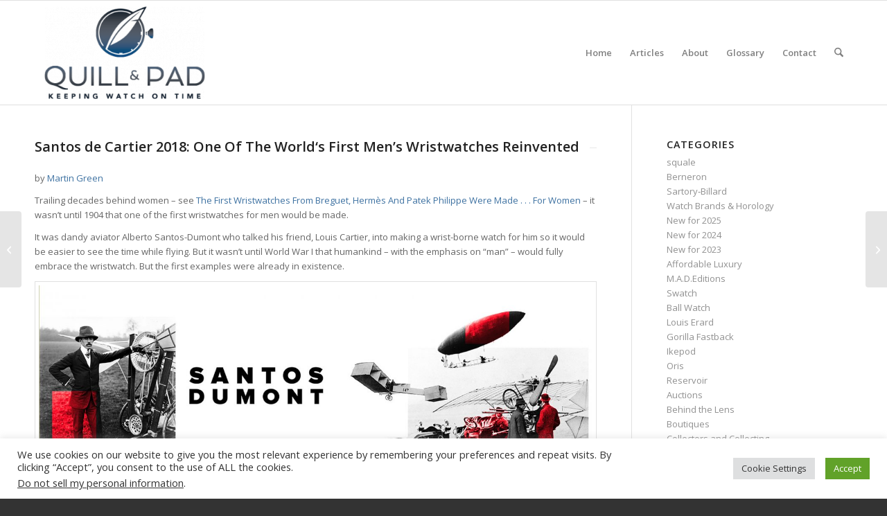

--- FILE ---
content_type: text/html; charset=UTF-8
request_url: https://quillandpad.com/2018/02/22/santos-de-cartier-2018-one-worlds-first-mens-wristwatches-reinvented/
body_size: 31134
content:
<!DOCTYPE html>
<html lang="en-US" class="html_stretched responsive av-preloader-disabled  html_header_top html_logo_left html_main_nav_header html_menu_right html_custom html_header_sticky html_header_shrinking html_mobile_menu_phone html_header_searchicon html_content_align_center html_header_unstick_top_disabled html_header_stretch_disabled html_av-overlay-side html_av-overlay-side-classic html_av-submenu-noclone html_entry_id_43043 av-cookies-no-cookie-consent av-no-preview av-default-lightbox html_text_menu_active av-mobile-menu-switch-default">
<head>
<meta charset="UTF-8" />


<!-- mobile setting -->
<meta name="viewport" content="width=device-width, initial-scale=1">

<!-- Scripts/CSS and wp_head hook -->
<meta name='robots' content='index, follow, max-image-preview:large, max-snippet:-1, max-video-preview:-1' />

	<!-- This site is optimized with the Yoast SEO plugin v26.8 - https://yoast.com/product/yoast-seo-wordpress/ -->
	<title>Santos de Cartier 2018: One Of The World&#039;s First Men&#039;s Wristwatches Reinvented - Quill &amp; Pad</title>
	<meta name="description" content="It was dandy aviator Alberto Santos-Dumont who talked his friend, Louis Cartier, into making a wrist-borne watch for him so it would be easier to see the time while flying. After a moving century-long history, in 2018 Cartier has reinvented its Santos." />
	<link rel="canonical" href="https://quillandpad.com/2018/02/22/santos-de-cartier-2018-one-worlds-first-mens-wristwatches-reinvented/" />
	<meta property="og:locale" content="en_US" />
	<meta property="og:type" content="article" />
	<meta property="og:title" content="Santos de Cartier 2018: One Of The World&#039;s First Men&#039;s Wristwatches Reinvented - Quill &amp; Pad" />
	<meta property="og:description" content="It was dandy aviator Alberto Santos-Dumont who talked his friend, Louis Cartier, into making a wrist-borne watch for him so it would be easier to see the time while flying. After a moving century-long history, in 2018 Cartier has reinvented its Santos." />
	<meta property="og:url" content="https://quillandpad.com/2018/02/22/santos-de-cartier-2018-one-worlds-first-mens-wristwatches-reinvented/" />
	<meta property="og:site_name" content="Quill &amp; Pad" />
	<meta property="article:publisher" content="https://www.facebook.com/QuillandPad/" />
	<meta property="article:published_time" content="2018-02-22T20:34:49+00:00" />
	<meta property="article:modified_time" content="2024-10-24T09:24:11+00:00" />
	<meta property="og:image" content="https://quillandpad.com/wp-content/uploads/2018/02/Santos-de-Cartier_wrist_9W0B7555.jpg" />
	<meta property="og:image:width" content="1500" />
	<meta property="og:image:height" content="1500" />
	<meta property="og:image:type" content="image/jpeg" />
	<meta name="author" content="Martin Green" />
	<meta name="twitter:card" content="summary_large_image" />
	<meta name="twitter:creator" content="@QuillandPad" />
	<meta name="twitter:site" content="@QuillandPad" />
	<meta name="twitter:label1" content="Written by" />
	<meta name="twitter:data1" content="Martin Green" />
	<meta name="twitter:label2" content="Est. reading time" />
	<meta name="twitter:data2" content="22 minutes" />
	<script type="application/ld+json" class="yoast-schema-graph">{"@context":"https://schema.org","@graph":[{"@type":"Article","@id":"https://quillandpad.com/2018/02/22/santos-de-cartier-2018-one-worlds-first-mens-wristwatches-reinvented/#article","isPartOf":{"@id":"https://quillandpad.com/2018/02/22/santos-de-cartier-2018-one-worlds-first-mens-wristwatches-reinvented/"},"author":{"name":"Martin Green","@id":"https://quillandpad.com/#/schema/person/d750a1f4a0b3b3bd0122392e3d0506a7"},"headline":"Santos de Cartier 2018: One Of The World&#8217;s First Men&#8217;s Wristwatches Reinvented","datePublished":"2018-02-22T20:34:49+00:00","dateModified":"2024-10-24T09:24:11+00:00","mainEntityOfPage":{"@id":"https://quillandpad.com/2018/02/22/santos-de-cartier-2018-one-worlds-first-mens-wristwatches-reinvented/"},"wordCount":1227,"commentCount":3,"image":{"@id":"https://quillandpad.com/2018/02/22/santos-de-cartier-2018-one-worlds-first-mens-wristwatches-reinvented/#primaryimage"},"thumbnailUrl":"https://quillandpad.com/wp-content/uploads/2018/02/Santos-de-Cartier_wrist_9W0B7555.jpg","keywords":["Cartier","Santos de Cartier"],"articleSection":["Highlights","Cartier"],"inLanguage":"en-US","potentialAction":[{"@type":"CommentAction","name":"Comment","target":["https://quillandpad.com/2018/02/22/santos-de-cartier-2018-one-worlds-first-mens-wristwatches-reinvented/#respond"]}]},{"@type":"WebPage","@id":"https://quillandpad.com/2018/02/22/santos-de-cartier-2018-one-worlds-first-mens-wristwatches-reinvented/","url":"https://quillandpad.com/2018/02/22/santos-de-cartier-2018-one-worlds-first-mens-wristwatches-reinvented/","name":"Santos de Cartier 2018: One Of The World's First Men's Wristwatches Reinvented - Quill & Pad","isPartOf":{"@id":"https://quillandpad.com/#website"},"primaryImageOfPage":{"@id":"https://quillandpad.com/2018/02/22/santos-de-cartier-2018-one-worlds-first-mens-wristwatches-reinvented/#primaryimage"},"image":{"@id":"https://quillandpad.com/2018/02/22/santos-de-cartier-2018-one-worlds-first-mens-wristwatches-reinvented/#primaryimage"},"thumbnailUrl":"https://quillandpad.com/wp-content/uploads/2018/02/Santos-de-Cartier_wrist_9W0B7555.jpg","datePublished":"2018-02-22T20:34:49+00:00","dateModified":"2024-10-24T09:24:11+00:00","author":{"@id":"https://quillandpad.com/#/schema/person/d750a1f4a0b3b3bd0122392e3d0506a7"},"description":"It was dandy aviator Alberto Santos-Dumont who talked his friend, Louis Cartier, into making a wrist-borne watch for him so it would be easier to see the time while flying. After a moving century-long history, in 2018 Cartier has reinvented its Santos.","breadcrumb":{"@id":"https://quillandpad.com/2018/02/22/santos-de-cartier-2018-one-worlds-first-mens-wristwatches-reinvented/#breadcrumb"},"inLanguage":"en-US","potentialAction":[{"@type":"ReadAction","target":["https://quillandpad.com/2018/02/22/santos-de-cartier-2018-one-worlds-first-mens-wristwatches-reinvented/"]}]},{"@type":"ImageObject","inLanguage":"en-US","@id":"https://quillandpad.com/2018/02/22/santos-de-cartier-2018-one-worlds-first-mens-wristwatches-reinvented/#primaryimage","url":"https://quillandpad.com/wp-content/uploads/2018/02/Santos-de-Cartier_wrist_9W0B7555.jpg","contentUrl":"https://quillandpad.com/wp-content/uploads/2018/02/Santos-de-Cartier_wrist_9W0B7555.jpg","width":1500,"height":1500,"caption":"Santos de Cartier in pink gold on the wrist"},{"@type":"BreadcrumbList","@id":"https://quillandpad.com/2018/02/22/santos-de-cartier-2018-one-worlds-first-mens-wristwatches-reinvented/#breadcrumb","itemListElement":[{"@type":"ListItem","position":1,"name":"Home","item":"https://quillandpad.com/home/"},{"@type":"ListItem","position":2,"name":"Santos de Cartier 2018: One Of The World&#8217;s First Men&#8217;s Wristwatches Reinvented"}]},{"@type":"WebSite","@id":"https://quillandpad.com/#website","url":"https://quillandpad.com/","name":"Quill &amp; Pad","description":"Keeping Watch on Time","potentialAction":[{"@type":"SearchAction","target":{"@type":"EntryPoint","urlTemplate":"https://quillandpad.com/?s={search_term_string}"},"query-input":{"@type":"PropertyValueSpecification","valueRequired":true,"valueName":"search_term_string"}}],"inLanguage":"en-US"},{"@type":"Person","@id":"https://quillandpad.com/#/schema/person/d750a1f4a0b3b3bd0122392e3d0506a7","name":"Martin Green","image":{"@type":"ImageObject","inLanguage":"en-US","@id":"https://quillandpad.com/#/schema/person/image/","url":"https://secure.gravatar.com/avatar/8d8f38a7a74781b7a721eefa1737f8ed11559ab6a0f7786116d35351ae87736b?s=96&d=mm&r=g","contentUrl":"https://secure.gravatar.com/avatar/8d8f38a7a74781b7a721eefa1737f8ed11559ab6a0f7786116d35351ae87736b?s=96&d=mm&r=g","caption":"Martin Green"},"description":"I am the resident gentleman of Quill &amp; Pad. A Dutch national with familial ties to the United States of America, I unwittingly landed in the world of watches just before I turned 18. My grandfather always had an interest in timepieces, and I decided that I would celebrate my eighteenth birthday with the purchase of my very first Swiss wristwatch. Little did I know that this would open a wormhole propelling me into a universe that I am now very happy to call home. I have a deep-rooted passion for watches. And while being a gentleman perfectly describes my approach to life, it does also require the development of eclectic knowledge that goes beyond beautiful timepieces. Therefore, I also enrich Quill &amp; Pad with various watch and non-watch-related articles that are luxurious in nature, but which could nevertheless be quite interesting to watch-crazy readers.","sameAs":["http://www.watchisthis.com/"],"url":"https://quillandpad.com/author/martin-green/"}]}</script>
	<!-- / Yoast SEO plugin. -->


<link rel="alternate" type="application/rss+xml" title="Quill &amp; Pad &raquo; Feed" href="https://quillandpad.com/feed/" />
<link rel="alternate" type="application/rss+xml" title="Quill &amp; Pad &raquo; Comments Feed" href="https://quillandpad.com/comments/feed/" />
<link rel="alternate" type="application/rss+xml" title="Quill &amp; Pad &raquo; Santos de Cartier 2018: One Of The World&#8217;s First Men&#8217;s Wristwatches Reinvented Comments Feed" href="https://quillandpad.com/2018/02/22/santos-de-cartier-2018-one-worlds-first-mens-wristwatches-reinvented/feed/" />
<link rel="alternate" title="oEmbed (JSON)" type="application/json+oembed" href="https://quillandpad.com/wp-json/oembed/1.0/embed?url=https%3A%2F%2Fquillandpad.com%2F2018%2F02%2F22%2Fsantos-de-cartier-2018-one-worlds-first-mens-wristwatches-reinvented%2F" />
<link rel="alternate" title="oEmbed (XML)" type="text/xml+oembed" href="https://quillandpad.com/wp-json/oembed/1.0/embed?url=https%3A%2F%2Fquillandpad.com%2F2018%2F02%2F22%2Fsantos-de-cartier-2018-one-worlds-first-mens-wristwatches-reinvented%2F&#038;format=xml" />
		<!-- This site uses the Google Analytics by MonsterInsights plugin v9.11.1 - Using Analytics tracking - https://www.monsterinsights.com/ -->
							<script src="//www.googletagmanager.com/gtag/js?id=G-WNKXGCH1YY"  data-cfasync="false" data-wpfc-render="false" type="text/javascript" async></script>
			<script data-cfasync="false" data-wpfc-render="false" type="text/plain" data-cli-class="cli-blocker-script"  data-cli-script-type="analytics" data-cli-block="true"  data-cli-element-position="head">
				var mi_version = '9.11.1';
				var mi_track_user = true;
				var mi_no_track_reason = '';
								var MonsterInsightsDefaultLocations = {"page_location":"https:\/\/quillandpad.com\/2018\/02\/22\/santos-de-cartier-2018-one-worlds-first-mens-wristwatches-reinvented\/"};
								if ( typeof MonsterInsightsPrivacyGuardFilter === 'function' ) {
					var MonsterInsightsLocations = (typeof MonsterInsightsExcludeQuery === 'object') ? MonsterInsightsPrivacyGuardFilter( MonsterInsightsExcludeQuery ) : MonsterInsightsPrivacyGuardFilter( MonsterInsightsDefaultLocations );
				} else {
					var MonsterInsightsLocations = (typeof MonsterInsightsExcludeQuery === 'object') ? MonsterInsightsExcludeQuery : MonsterInsightsDefaultLocations;
				}

								var disableStrs = [
										'ga-disable-G-WNKXGCH1YY',
									];

				/* Function to detect opted out users */
				function __gtagTrackerIsOptedOut() {
					for (var index = 0; index < disableStrs.length; index++) {
						if (document.cookie.indexOf(disableStrs[index] + '=true') > -1) {
							return true;
						}
					}

					return false;
				}

				/* Disable tracking if the opt-out cookie exists. */
				if (__gtagTrackerIsOptedOut()) {
					for (var index = 0; index < disableStrs.length; index++) {
						window[disableStrs[index]] = true;
					}
				}

				/* Opt-out function */
				function __gtagTrackerOptout() {
					for (var index = 0; index < disableStrs.length; index++) {
						document.cookie = disableStrs[index] + '=true; expires=Thu, 31 Dec 2099 23:59:59 UTC; path=/';
						window[disableStrs[index]] = true;
					}
				}

				if ('undefined' === typeof gaOptout) {
					function gaOptout() {
						__gtagTrackerOptout();
					}
				}
								window.dataLayer = window.dataLayer || [];

				window.MonsterInsightsDualTracker = {
					helpers: {},
					trackers: {},
				};
				if (mi_track_user) {
					function __gtagDataLayer() {
						dataLayer.push(arguments);
					}

					function __gtagTracker(type, name, parameters) {
						if (!parameters) {
							parameters = {};
						}

						if (parameters.send_to) {
							__gtagDataLayer.apply(null, arguments);
							return;
						}

						if (type === 'event') {
														parameters.send_to = monsterinsights_frontend.v4_id;
							var hookName = name;
							if (typeof parameters['event_category'] !== 'undefined') {
								hookName = parameters['event_category'] + ':' + name;
							}

							if (typeof MonsterInsightsDualTracker.trackers[hookName] !== 'undefined') {
								MonsterInsightsDualTracker.trackers[hookName](parameters);
							} else {
								__gtagDataLayer('event', name, parameters);
							}
							
						} else {
							__gtagDataLayer.apply(null, arguments);
						}
					}

					__gtagTracker('js', new Date());
					__gtagTracker('set', {
						'developer_id.dZGIzZG': true,
											});
					if ( MonsterInsightsLocations.page_location ) {
						__gtagTracker('set', MonsterInsightsLocations);
					}
										__gtagTracker('config', 'G-WNKXGCH1YY', {"forceSSL":"true","page_path":location.pathname + location.search + location.hash} );
										window.gtag = __gtagTracker;										(function () {
						/* https://developers.google.com/analytics/devguides/collection/analyticsjs/ */
						/* ga and __gaTracker compatibility shim. */
						var noopfn = function () {
							return null;
						};
						var newtracker = function () {
							return new Tracker();
						};
						var Tracker = function () {
							return null;
						};
						var p = Tracker.prototype;
						p.get = noopfn;
						p.set = noopfn;
						p.send = function () {
							var args = Array.prototype.slice.call(arguments);
							args.unshift('send');
							__gaTracker.apply(null, args);
						};
						var __gaTracker = function () {
							var len = arguments.length;
							if (len === 0) {
								return;
							}
							var f = arguments[len - 1];
							if (typeof f !== 'object' || f === null || typeof f.hitCallback !== 'function') {
								if ('send' === arguments[0]) {
									var hitConverted, hitObject = false, action;
									if ('event' === arguments[1]) {
										if ('undefined' !== typeof arguments[3]) {
											hitObject = {
												'eventAction': arguments[3],
												'eventCategory': arguments[2],
												'eventLabel': arguments[4],
												'value': arguments[5] ? arguments[5] : 1,
											}
										}
									}
									if ('pageview' === arguments[1]) {
										if ('undefined' !== typeof arguments[2]) {
											hitObject = {
												'eventAction': 'page_view',
												'page_path': arguments[2],
											}
										}
									}
									if (typeof arguments[2] === 'object') {
										hitObject = arguments[2];
									}
									if (typeof arguments[5] === 'object') {
										Object.assign(hitObject, arguments[5]);
									}
									if ('undefined' !== typeof arguments[1].hitType) {
										hitObject = arguments[1];
										if ('pageview' === hitObject.hitType) {
											hitObject.eventAction = 'page_view';
										}
									}
									if (hitObject) {
										action = 'timing' === arguments[1].hitType ? 'timing_complete' : hitObject.eventAction;
										hitConverted = mapArgs(hitObject);
										__gtagTracker('event', action, hitConverted);
									}
								}
								return;
							}

							function mapArgs(args) {
								var arg, hit = {};
								var gaMap = {
									'eventCategory': 'event_category',
									'eventAction': 'event_action',
									'eventLabel': 'event_label',
									'eventValue': 'event_value',
									'nonInteraction': 'non_interaction',
									'timingCategory': 'event_category',
									'timingVar': 'name',
									'timingValue': 'value',
									'timingLabel': 'event_label',
									'page': 'page_path',
									'location': 'page_location',
									'title': 'page_title',
									'referrer' : 'page_referrer',
								};
								for (arg in args) {
																		if (!(!args.hasOwnProperty(arg) || !gaMap.hasOwnProperty(arg))) {
										hit[gaMap[arg]] = args[arg];
									} else {
										hit[arg] = args[arg];
									}
								}
								return hit;
							}

							try {
								f.hitCallback();
							} catch (ex) {
							}
						};
						__gaTracker.create = newtracker;
						__gaTracker.getByName = newtracker;
						__gaTracker.getAll = function () {
							return [];
						};
						__gaTracker.remove = noopfn;
						__gaTracker.loaded = true;
						window['__gaTracker'] = __gaTracker;
					})();
									} else {
										console.log("");
					(function () {
						function __gtagTracker() {
							return null;
						}

						window['__gtagTracker'] = __gtagTracker;
						window['gtag'] = __gtagTracker;
					})();
									}
			</script>
							<!-- / Google Analytics by MonsterInsights -->
		
<!-- google webfont font replacement -->

			<script type='text/javascript'>

				(function() {

					/*	check if webfonts are disabled by user setting via cookie - or user must opt in.	*/
					var html = document.getElementsByTagName('html')[0];
					var cookie_check = html.className.indexOf('av-cookies-needs-opt-in') >= 0 || html.className.indexOf('av-cookies-can-opt-out') >= 0;
					var allow_continue = true;
					var silent_accept_cookie = html.className.indexOf('av-cookies-user-silent-accept') >= 0;

					if( cookie_check && ! silent_accept_cookie )
					{
						if( ! document.cookie.match(/aviaCookieConsent/) || html.className.indexOf('av-cookies-session-refused') >= 0 )
						{
							allow_continue = false;
						}
						else
						{
							if( ! document.cookie.match(/aviaPrivacyRefuseCookiesHideBar/) )
							{
								allow_continue = false;
							}
							else if( ! document.cookie.match(/aviaPrivacyEssentialCookiesEnabled/) )
							{
								allow_continue = false;
							}
							else if( document.cookie.match(/aviaPrivacyGoogleWebfontsDisabled/) )
							{
								allow_continue = false;
							}
						}
					}

					if( allow_continue )
					{
						var f = document.createElement('link');

						f.type 	= 'text/css';
						f.rel 	= 'stylesheet';
						f.href 	= 'https://fonts.googleapis.com/css?family=Open+Sans:400,600&display=auto';
						f.id 	= 'avia-google-webfont';

						document.getElementsByTagName('head')[0].appendChild(f);
					}
				})();

			</script>
			<style id='wp-img-auto-sizes-contain-inline-css' type='text/css'>
img:is([sizes=auto i],[sizes^="auto," i]){contain-intrinsic-size:3000px 1500px}
/*# sourceURL=wp-img-auto-sizes-contain-inline-css */
</style>
<style id='wp-emoji-styles-inline-css' type='text/css'>

	img.wp-smiley, img.emoji {
		display: inline !important;
		border: none !important;
		box-shadow: none !important;
		height: 1em !important;
		width: 1em !important;
		margin: 0 0.07em !important;
		vertical-align: -0.1em !important;
		background: none !important;
		padding: 0 !important;
	}
/*# sourceURL=wp-emoji-styles-inline-css */
</style>
<style id='wp-block-library-inline-css' type='text/css'>
:root{--wp-block-synced-color:#7a00df;--wp-block-synced-color--rgb:122,0,223;--wp-bound-block-color:var(--wp-block-synced-color);--wp-editor-canvas-background:#ddd;--wp-admin-theme-color:#007cba;--wp-admin-theme-color--rgb:0,124,186;--wp-admin-theme-color-darker-10:#006ba1;--wp-admin-theme-color-darker-10--rgb:0,107,160.5;--wp-admin-theme-color-darker-20:#005a87;--wp-admin-theme-color-darker-20--rgb:0,90,135;--wp-admin-border-width-focus:2px}@media (min-resolution:192dpi){:root{--wp-admin-border-width-focus:1.5px}}.wp-element-button{cursor:pointer}:root .has-very-light-gray-background-color{background-color:#eee}:root .has-very-dark-gray-background-color{background-color:#313131}:root .has-very-light-gray-color{color:#eee}:root .has-very-dark-gray-color{color:#313131}:root .has-vivid-green-cyan-to-vivid-cyan-blue-gradient-background{background:linear-gradient(135deg,#00d084,#0693e3)}:root .has-purple-crush-gradient-background{background:linear-gradient(135deg,#34e2e4,#4721fb 50%,#ab1dfe)}:root .has-hazy-dawn-gradient-background{background:linear-gradient(135deg,#faaca8,#dad0ec)}:root .has-subdued-olive-gradient-background{background:linear-gradient(135deg,#fafae1,#67a671)}:root .has-atomic-cream-gradient-background{background:linear-gradient(135deg,#fdd79a,#004a59)}:root .has-nightshade-gradient-background{background:linear-gradient(135deg,#330968,#31cdcf)}:root .has-midnight-gradient-background{background:linear-gradient(135deg,#020381,#2874fc)}:root{--wp--preset--font-size--normal:16px;--wp--preset--font-size--huge:42px}.has-regular-font-size{font-size:1em}.has-larger-font-size{font-size:2.625em}.has-normal-font-size{font-size:var(--wp--preset--font-size--normal)}.has-huge-font-size{font-size:var(--wp--preset--font-size--huge)}.has-text-align-center{text-align:center}.has-text-align-left{text-align:left}.has-text-align-right{text-align:right}.has-fit-text{white-space:nowrap!important}#end-resizable-editor-section{display:none}.aligncenter{clear:both}.items-justified-left{justify-content:flex-start}.items-justified-center{justify-content:center}.items-justified-right{justify-content:flex-end}.items-justified-space-between{justify-content:space-between}.screen-reader-text{border:0;clip-path:inset(50%);height:1px;margin:-1px;overflow:hidden;padding:0;position:absolute;width:1px;word-wrap:normal!important}.screen-reader-text:focus{background-color:#ddd;clip-path:none;color:#444;display:block;font-size:1em;height:auto;left:5px;line-height:normal;padding:15px 23px 14px;text-decoration:none;top:5px;width:auto;z-index:100000}html :where(.has-border-color){border-style:solid}html :where([style*=border-top-color]){border-top-style:solid}html :where([style*=border-right-color]){border-right-style:solid}html :where([style*=border-bottom-color]){border-bottom-style:solid}html :where([style*=border-left-color]){border-left-style:solid}html :where([style*=border-width]){border-style:solid}html :where([style*=border-top-width]){border-top-style:solid}html :where([style*=border-right-width]){border-right-style:solid}html :where([style*=border-bottom-width]){border-bottom-style:solid}html :where([style*=border-left-width]){border-left-style:solid}html :where(img[class*=wp-image-]){height:auto;max-width:100%}:where(figure){margin:0 0 1em}html :where(.is-position-sticky){--wp-admin--admin-bar--position-offset:var(--wp-admin--admin-bar--height,0px)}@media screen and (max-width:600px){html :where(.is-position-sticky){--wp-admin--admin-bar--position-offset:0px}}

/*# sourceURL=wp-block-library-inline-css */
</style><style id='global-styles-inline-css' type='text/css'>
:root{--wp--preset--aspect-ratio--square: 1;--wp--preset--aspect-ratio--4-3: 4/3;--wp--preset--aspect-ratio--3-4: 3/4;--wp--preset--aspect-ratio--3-2: 3/2;--wp--preset--aspect-ratio--2-3: 2/3;--wp--preset--aspect-ratio--16-9: 16/9;--wp--preset--aspect-ratio--9-16: 9/16;--wp--preset--color--black: #000000;--wp--preset--color--cyan-bluish-gray: #abb8c3;--wp--preset--color--white: #ffffff;--wp--preset--color--pale-pink: #f78da7;--wp--preset--color--vivid-red: #cf2e2e;--wp--preset--color--luminous-vivid-orange: #ff6900;--wp--preset--color--luminous-vivid-amber: #fcb900;--wp--preset--color--light-green-cyan: #7bdcb5;--wp--preset--color--vivid-green-cyan: #00d084;--wp--preset--color--pale-cyan-blue: #8ed1fc;--wp--preset--color--vivid-cyan-blue: #0693e3;--wp--preset--color--vivid-purple: #9b51e0;--wp--preset--color--metallic-red: #b02b2c;--wp--preset--color--maximum-yellow-red: #edae44;--wp--preset--color--yellow-sun: #eeee22;--wp--preset--color--palm-leaf: #83a846;--wp--preset--color--aero: #7bb0e7;--wp--preset--color--old-lavender: #745f7e;--wp--preset--color--steel-teal: #5f8789;--wp--preset--color--raspberry-pink: #d65799;--wp--preset--color--medium-turquoise: #4ecac2;--wp--preset--gradient--vivid-cyan-blue-to-vivid-purple: linear-gradient(135deg,rgb(6,147,227) 0%,rgb(155,81,224) 100%);--wp--preset--gradient--light-green-cyan-to-vivid-green-cyan: linear-gradient(135deg,rgb(122,220,180) 0%,rgb(0,208,130) 100%);--wp--preset--gradient--luminous-vivid-amber-to-luminous-vivid-orange: linear-gradient(135deg,rgb(252,185,0) 0%,rgb(255,105,0) 100%);--wp--preset--gradient--luminous-vivid-orange-to-vivid-red: linear-gradient(135deg,rgb(255,105,0) 0%,rgb(207,46,46) 100%);--wp--preset--gradient--very-light-gray-to-cyan-bluish-gray: linear-gradient(135deg,rgb(238,238,238) 0%,rgb(169,184,195) 100%);--wp--preset--gradient--cool-to-warm-spectrum: linear-gradient(135deg,rgb(74,234,220) 0%,rgb(151,120,209) 20%,rgb(207,42,186) 40%,rgb(238,44,130) 60%,rgb(251,105,98) 80%,rgb(254,248,76) 100%);--wp--preset--gradient--blush-light-purple: linear-gradient(135deg,rgb(255,206,236) 0%,rgb(152,150,240) 100%);--wp--preset--gradient--blush-bordeaux: linear-gradient(135deg,rgb(254,205,165) 0%,rgb(254,45,45) 50%,rgb(107,0,62) 100%);--wp--preset--gradient--luminous-dusk: linear-gradient(135deg,rgb(255,203,112) 0%,rgb(199,81,192) 50%,rgb(65,88,208) 100%);--wp--preset--gradient--pale-ocean: linear-gradient(135deg,rgb(255,245,203) 0%,rgb(182,227,212) 50%,rgb(51,167,181) 100%);--wp--preset--gradient--electric-grass: linear-gradient(135deg,rgb(202,248,128) 0%,rgb(113,206,126) 100%);--wp--preset--gradient--midnight: linear-gradient(135deg,rgb(2,3,129) 0%,rgb(40,116,252) 100%);--wp--preset--font-size--small: 1rem;--wp--preset--font-size--medium: 1.125rem;--wp--preset--font-size--large: 1.75rem;--wp--preset--font-size--x-large: clamp(1.75rem, 3vw, 2.25rem);--wp--preset--spacing--20: 0.44rem;--wp--preset--spacing--30: 0.67rem;--wp--preset--spacing--40: 1rem;--wp--preset--spacing--50: 1.5rem;--wp--preset--spacing--60: 2.25rem;--wp--preset--spacing--70: 3.38rem;--wp--preset--spacing--80: 5.06rem;--wp--preset--shadow--natural: 6px 6px 9px rgba(0, 0, 0, 0.2);--wp--preset--shadow--deep: 12px 12px 50px rgba(0, 0, 0, 0.4);--wp--preset--shadow--sharp: 6px 6px 0px rgba(0, 0, 0, 0.2);--wp--preset--shadow--outlined: 6px 6px 0px -3px rgb(255, 255, 255), 6px 6px rgb(0, 0, 0);--wp--preset--shadow--crisp: 6px 6px 0px rgb(0, 0, 0);}:root { --wp--style--global--content-size: 800px;--wp--style--global--wide-size: 1130px; }:where(body) { margin: 0; }.wp-site-blocks > .alignleft { float: left; margin-right: 2em; }.wp-site-blocks > .alignright { float: right; margin-left: 2em; }.wp-site-blocks > .aligncenter { justify-content: center; margin-left: auto; margin-right: auto; }:where(.is-layout-flex){gap: 0.5em;}:where(.is-layout-grid){gap: 0.5em;}.is-layout-flow > .alignleft{float: left;margin-inline-start: 0;margin-inline-end: 2em;}.is-layout-flow > .alignright{float: right;margin-inline-start: 2em;margin-inline-end: 0;}.is-layout-flow > .aligncenter{margin-left: auto !important;margin-right: auto !important;}.is-layout-constrained > .alignleft{float: left;margin-inline-start: 0;margin-inline-end: 2em;}.is-layout-constrained > .alignright{float: right;margin-inline-start: 2em;margin-inline-end: 0;}.is-layout-constrained > .aligncenter{margin-left: auto !important;margin-right: auto !important;}.is-layout-constrained > :where(:not(.alignleft):not(.alignright):not(.alignfull)){max-width: var(--wp--style--global--content-size);margin-left: auto !important;margin-right: auto !important;}.is-layout-constrained > .alignwide{max-width: var(--wp--style--global--wide-size);}body .is-layout-flex{display: flex;}.is-layout-flex{flex-wrap: wrap;align-items: center;}.is-layout-flex > :is(*, div){margin: 0;}body .is-layout-grid{display: grid;}.is-layout-grid > :is(*, div){margin: 0;}body{padding-top: 0px;padding-right: 0px;padding-bottom: 0px;padding-left: 0px;}a:where(:not(.wp-element-button)){text-decoration: underline;}:root :where(.wp-element-button, .wp-block-button__link){background-color: #32373c;border-width: 0;color: #fff;font-family: inherit;font-size: inherit;font-style: inherit;font-weight: inherit;letter-spacing: inherit;line-height: inherit;padding-top: calc(0.667em + 2px);padding-right: calc(1.333em + 2px);padding-bottom: calc(0.667em + 2px);padding-left: calc(1.333em + 2px);text-decoration: none;text-transform: inherit;}.has-black-color{color: var(--wp--preset--color--black) !important;}.has-cyan-bluish-gray-color{color: var(--wp--preset--color--cyan-bluish-gray) !important;}.has-white-color{color: var(--wp--preset--color--white) !important;}.has-pale-pink-color{color: var(--wp--preset--color--pale-pink) !important;}.has-vivid-red-color{color: var(--wp--preset--color--vivid-red) !important;}.has-luminous-vivid-orange-color{color: var(--wp--preset--color--luminous-vivid-orange) !important;}.has-luminous-vivid-amber-color{color: var(--wp--preset--color--luminous-vivid-amber) !important;}.has-light-green-cyan-color{color: var(--wp--preset--color--light-green-cyan) !important;}.has-vivid-green-cyan-color{color: var(--wp--preset--color--vivid-green-cyan) !important;}.has-pale-cyan-blue-color{color: var(--wp--preset--color--pale-cyan-blue) !important;}.has-vivid-cyan-blue-color{color: var(--wp--preset--color--vivid-cyan-blue) !important;}.has-vivid-purple-color{color: var(--wp--preset--color--vivid-purple) !important;}.has-metallic-red-color{color: var(--wp--preset--color--metallic-red) !important;}.has-maximum-yellow-red-color{color: var(--wp--preset--color--maximum-yellow-red) !important;}.has-yellow-sun-color{color: var(--wp--preset--color--yellow-sun) !important;}.has-palm-leaf-color{color: var(--wp--preset--color--palm-leaf) !important;}.has-aero-color{color: var(--wp--preset--color--aero) !important;}.has-old-lavender-color{color: var(--wp--preset--color--old-lavender) !important;}.has-steel-teal-color{color: var(--wp--preset--color--steel-teal) !important;}.has-raspberry-pink-color{color: var(--wp--preset--color--raspberry-pink) !important;}.has-medium-turquoise-color{color: var(--wp--preset--color--medium-turquoise) !important;}.has-black-background-color{background-color: var(--wp--preset--color--black) !important;}.has-cyan-bluish-gray-background-color{background-color: var(--wp--preset--color--cyan-bluish-gray) !important;}.has-white-background-color{background-color: var(--wp--preset--color--white) !important;}.has-pale-pink-background-color{background-color: var(--wp--preset--color--pale-pink) !important;}.has-vivid-red-background-color{background-color: var(--wp--preset--color--vivid-red) !important;}.has-luminous-vivid-orange-background-color{background-color: var(--wp--preset--color--luminous-vivid-orange) !important;}.has-luminous-vivid-amber-background-color{background-color: var(--wp--preset--color--luminous-vivid-amber) !important;}.has-light-green-cyan-background-color{background-color: var(--wp--preset--color--light-green-cyan) !important;}.has-vivid-green-cyan-background-color{background-color: var(--wp--preset--color--vivid-green-cyan) !important;}.has-pale-cyan-blue-background-color{background-color: var(--wp--preset--color--pale-cyan-blue) !important;}.has-vivid-cyan-blue-background-color{background-color: var(--wp--preset--color--vivid-cyan-blue) !important;}.has-vivid-purple-background-color{background-color: var(--wp--preset--color--vivid-purple) !important;}.has-metallic-red-background-color{background-color: var(--wp--preset--color--metallic-red) !important;}.has-maximum-yellow-red-background-color{background-color: var(--wp--preset--color--maximum-yellow-red) !important;}.has-yellow-sun-background-color{background-color: var(--wp--preset--color--yellow-sun) !important;}.has-palm-leaf-background-color{background-color: var(--wp--preset--color--palm-leaf) !important;}.has-aero-background-color{background-color: var(--wp--preset--color--aero) !important;}.has-old-lavender-background-color{background-color: var(--wp--preset--color--old-lavender) !important;}.has-steel-teal-background-color{background-color: var(--wp--preset--color--steel-teal) !important;}.has-raspberry-pink-background-color{background-color: var(--wp--preset--color--raspberry-pink) !important;}.has-medium-turquoise-background-color{background-color: var(--wp--preset--color--medium-turquoise) !important;}.has-black-border-color{border-color: var(--wp--preset--color--black) !important;}.has-cyan-bluish-gray-border-color{border-color: var(--wp--preset--color--cyan-bluish-gray) !important;}.has-white-border-color{border-color: var(--wp--preset--color--white) !important;}.has-pale-pink-border-color{border-color: var(--wp--preset--color--pale-pink) !important;}.has-vivid-red-border-color{border-color: var(--wp--preset--color--vivid-red) !important;}.has-luminous-vivid-orange-border-color{border-color: var(--wp--preset--color--luminous-vivid-orange) !important;}.has-luminous-vivid-amber-border-color{border-color: var(--wp--preset--color--luminous-vivid-amber) !important;}.has-light-green-cyan-border-color{border-color: var(--wp--preset--color--light-green-cyan) !important;}.has-vivid-green-cyan-border-color{border-color: var(--wp--preset--color--vivid-green-cyan) !important;}.has-pale-cyan-blue-border-color{border-color: var(--wp--preset--color--pale-cyan-blue) !important;}.has-vivid-cyan-blue-border-color{border-color: var(--wp--preset--color--vivid-cyan-blue) !important;}.has-vivid-purple-border-color{border-color: var(--wp--preset--color--vivid-purple) !important;}.has-metallic-red-border-color{border-color: var(--wp--preset--color--metallic-red) !important;}.has-maximum-yellow-red-border-color{border-color: var(--wp--preset--color--maximum-yellow-red) !important;}.has-yellow-sun-border-color{border-color: var(--wp--preset--color--yellow-sun) !important;}.has-palm-leaf-border-color{border-color: var(--wp--preset--color--palm-leaf) !important;}.has-aero-border-color{border-color: var(--wp--preset--color--aero) !important;}.has-old-lavender-border-color{border-color: var(--wp--preset--color--old-lavender) !important;}.has-steel-teal-border-color{border-color: var(--wp--preset--color--steel-teal) !important;}.has-raspberry-pink-border-color{border-color: var(--wp--preset--color--raspberry-pink) !important;}.has-medium-turquoise-border-color{border-color: var(--wp--preset--color--medium-turquoise) !important;}.has-vivid-cyan-blue-to-vivid-purple-gradient-background{background: var(--wp--preset--gradient--vivid-cyan-blue-to-vivid-purple) !important;}.has-light-green-cyan-to-vivid-green-cyan-gradient-background{background: var(--wp--preset--gradient--light-green-cyan-to-vivid-green-cyan) !important;}.has-luminous-vivid-amber-to-luminous-vivid-orange-gradient-background{background: var(--wp--preset--gradient--luminous-vivid-amber-to-luminous-vivid-orange) !important;}.has-luminous-vivid-orange-to-vivid-red-gradient-background{background: var(--wp--preset--gradient--luminous-vivid-orange-to-vivid-red) !important;}.has-very-light-gray-to-cyan-bluish-gray-gradient-background{background: var(--wp--preset--gradient--very-light-gray-to-cyan-bluish-gray) !important;}.has-cool-to-warm-spectrum-gradient-background{background: var(--wp--preset--gradient--cool-to-warm-spectrum) !important;}.has-blush-light-purple-gradient-background{background: var(--wp--preset--gradient--blush-light-purple) !important;}.has-blush-bordeaux-gradient-background{background: var(--wp--preset--gradient--blush-bordeaux) !important;}.has-luminous-dusk-gradient-background{background: var(--wp--preset--gradient--luminous-dusk) !important;}.has-pale-ocean-gradient-background{background: var(--wp--preset--gradient--pale-ocean) !important;}.has-electric-grass-gradient-background{background: var(--wp--preset--gradient--electric-grass) !important;}.has-midnight-gradient-background{background: var(--wp--preset--gradient--midnight) !important;}.has-small-font-size{font-size: var(--wp--preset--font-size--small) !important;}.has-medium-font-size{font-size: var(--wp--preset--font-size--medium) !important;}.has-large-font-size{font-size: var(--wp--preset--font-size--large) !important;}.has-x-large-font-size{font-size: var(--wp--preset--font-size--x-large) !important;}
/*# sourceURL=global-styles-inline-css */
</style>

<link rel='stylesheet' id='cookie-law-info-css' href='https://quillandpad.com/wp-content/plugins/cookie-law-info/legacy/public/css/cookie-law-info-public.css?ver=3.3.9.1' type='text/css' media='all' />
<link rel='stylesheet' id='cookie-law-info-gdpr-css' href='https://quillandpad.com/wp-content/plugins/cookie-law-info/legacy/public/css/cookie-law-info-gdpr.css?ver=3.3.9.1' type='text/css' media='all' />
<link rel='stylesheet' id='stcr-font-awesome-css' href='https://quillandpad.com/wp-content/plugins/subscribe-to-comments-reloaded/includes/css/font-awesome.min.css?ver=6.9' type='text/css' media='all' />
<link rel='stylesheet' id='stcr-style-css' href='https://quillandpad.com/wp-content/plugins/subscribe-to-comments-reloaded/includes/css/stcr-style.css?ver=6.9' type='text/css' media='all' />
<link rel='stylesheet' id='flick-css' href='https://quillandpad.com/wp-content/plugins/mailchimp/assets/css/flick/flick.css?ver=2.0.1' type='text/css' media='all' />
<link rel='stylesheet' id='mailchimp_sf_main_css-css' href='https://quillandpad.com/wp-content/plugins/mailchimp/assets/css/frontend.css?ver=2.0.1' type='text/css' media='all' />
<link rel='stylesheet' id='avia-merged-styles-css' href='https://quillandpad.com/wp-content/uploads/dynamic_avia/avia-merged-styles-515312785c2dd46d185714a8e7e06878---696fe65aba1c1.css' type='text/css' media='all' />
<link rel='stylesheet' id='avia-single-post-43043-css' href='https://quillandpad.com/wp-content/uploads/dynamic_avia/avia_posts_css/post-43043.css?ver=ver-1768953027' type='text/css' media='all' />
<script type="text/javascript" src="https://quillandpad.com/wp-includes/js/jquery/jquery.min.js?ver=3.7.1" id="jquery-core-js"></script>
<script type="text/javascript" src="https://quillandpad.com/wp-includes/js/jquery/jquery-migrate.min.js?ver=3.4.1" id="jquery-migrate-js"></script>
<script type="text/plain" data-cli-class="cli-blocker-script"  data-cli-script-type="analytics" data-cli-block="true"  data-cli-element-position="head" src="https://quillandpad.com/wp-content/plugins/google-analytics-for-wordpress/assets/js/frontend-gtag.js?ver=9.11.1" id="monsterinsights-frontend-script-js" async="async" data-wp-strategy="async"></script>
<script data-cfasync="false" data-wpfc-render="false" type="text/javascript" id='monsterinsights-frontend-script-js-extra'>/* <![CDATA[ */
var monsterinsights_frontend = {"js_events_tracking":"true","download_extensions":"doc,pdf,ppt,zip,xls,docx,pptx,xlsx","inbound_paths":"[]","home_url":"https:\/\/quillandpad.com","hash_tracking":"true","v4_id":"G-WNKXGCH1YY"};/* ]]> */
</script>
<script type="text/javascript" id="cookie-law-info-js-extra">
/* <![CDATA[ */
var Cli_Data = {"nn_cookie_ids":[],"cookielist":[],"non_necessary_cookies":[],"ccpaEnabled":"1","ccpaRegionBased":"","ccpaBarEnabled":"","strictlyEnabled":["necessary","obligatoire"],"ccpaType":"ccpa_gdpr","js_blocking":"1","custom_integration":"","triggerDomRefresh":"","secure_cookies":""};
var cli_cookiebar_settings = {"animate_speed_hide":"500","animate_speed_show":"500","background":"#FFF","border":"#b1a6a6c2","border_on":"","button_1_button_colour":"#61a229","button_1_button_hover":"#4e8221","button_1_link_colour":"#fff","button_1_as_button":"1","button_1_new_win":"","button_2_button_colour":"#333","button_2_button_hover":"#292929","button_2_link_colour":"#444","button_2_as_button":"","button_2_hidebar":"","button_3_button_colour":"#dedfe0","button_3_button_hover":"#b2b2b3","button_3_link_colour":"#333333","button_3_as_button":"1","button_3_new_win":"","button_4_button_colour":"#dedfe0","button_4_button_hover":"#b2b2b3","button_4_link_colour":"#333333","button_4_as_button":"1","button_7_button_colour":"#61a229","button_7_button_hover":"#4e8221","button_7_link_colour":"#fff","button_7_as_button":"1","button_7_new_win":"","font_family":"inherit","header_fix":"","notify_animate_hide":"1","notify_animate_show":"","notify_div_id":"#cookie-law-info-bar","notify_position_horizontal":"right","notify_position_vertical":"bottom","scroll_close":"1","scroll_close_reload":"","accept_close_reload":"","reject_close_reload":"","showagain_tab":"","showagain_background":"#fff","showagain_border":"#000","showagain_div_id":"#cookie-law-info-again","showagain_x_position":"100px","text":"#333333","show_once_yn":"1","show_once":"10000","logging_on":"","as_popup":"","popup_overlay":"1","bar_heading_text":"","cookie_bar_as":"banner","popup_showagain_position":"bottom-right","widget_position":"left"};
var log_object = {"ajax_url":"https://quillandpad.com/wp-admin/admin-ajax.php"};
//# sourceURL=cookie-law-info-js-extra
/* ]]> */
</script>
<script type="text/javascript" src="https://quillandpad.com/wp-content/plugins/cookie-law-info/legacy/public/js/cookie-law-info-public.js?ver=3.3.9.1" id="cookie-law-info-js"></script>
<script type="text/javascript" id="cookie-law-info-ccpa-js-extra">
/* <![CDATA[ */
var ccpa_data = {"opt_out_prompt":"Do you really wish to opt out?","opt_out_confirm":"Confirm","opt_out_cancel":"Cancel"};
//# sourceURL=cookie-law-info-ccpa-js-extra
/* ]]> */
</script>
<script type="text/javascript" src="https://quillandpad.com/wp-content/plugins/cookie-law-info/legacy/admin/modules/ccpa/assets/js/cookie-law-info-ccpa.js?ver=3.3.9.1" id="cookie-law-info-ccpa-js"></script>
<script type="text/javascript" src="https://quillandpad.com/wp-content/uploads/dynamic_avia/avia-head-scripts-4eef96767e7ec578c4dcc5eae96076c2---696fe65af0f72.js" id="avia-head-scripts-js"></script>
<link rel="https://api.w.org/" href="https://quillandpad.com/wp-json/" /><link rel="alternate" title="JSON" type="application/json" href="https://quillandpad.com/wp-json/wp/v2/posts/43043" /><link rel="EditURI" type="application/rsd+xml" title="RSD" href="https://quillandpad.com/xmlrpc.php?rsd" />
<meta name="generator" content="WordPress 6.9" />
<link rel='shortlink' href='https://quillandpad.com/?p=43043' />
<meta name="msvalidate.01" content="190735753099A69E5F90BEF331884FF5" />

<link rel="icon" href="https://quillandpad.com/wp-content/uploads/2013/07/favicon.png" type="image/png">
<!--[if lt IE 9]><script src="https://quillandpad.com/wp-content/themes/enfold/js/html5shiv.js"></script><![endif]--><link rel="profile" href="https://gmpg.org/xfn/11" />
<link rel="alternate" type="application/rss+xml" title="Quill &amp; Pad RSS2 Feed" href="https://quillandpad.com/feed/" />
<link rel="pingback" href="https://quillandpad.com/xmlrpc.php" />

<style type='text/css' media='screen'>
 #top #header_main > .container, #top #header_main > .container .main_menu  .av-main-nav > li > a, #top #header_main #menu-item-shop .cart_dropdown_link{ height:150px; line-height: 150px; }
 .html_top_nav_header .av-logo-container{ height:150px;  }
 .html_header_top.html_header_sticky #top #wrap_all #main{ padding-top:150px; } 
</style>
<style type="text/css">.recentcomments a{display:inline !important;padding:0 !important;margin:0 !important;}</style>
<!-- BEGIN Clicky Analytics v2.2.4 Tracking - https://wordpress.org/plugins/clicky-analytics/ -->
<script type="text/javascript">
  var clicky_custom = clicky_custom || {};
  clicky_custom.html_media_track = 1;
</script>
<script type="text/javascript">
  var clicky_custom = clicky_custom || {};
  clicky_custom.outbound_pattern = ['/go/','/out/'];
</script>

<script async src="//static.getclicky.com/100938872.js"></script>
<script src='//static.getclicky.com/inc/javascript/video/youtube.js'></script>
<!-- END Clicky Analytics v2.2.4 Tracking -->


<!-- To speed up the rendering and to display the site as fast as possible to the user we include some styles and scripts for above the fold content inline -->
<script type="text/javascript">'use strict';var avia_is_mobile=!1;if(/Android|webOS|iPhone|iPad|iPod|BlackBerry|IEMobile|Opera Mini/i.test(navigator.userAgent)&&'ontouchstart' in document.documentElement){avia_is_mobile=!0;document.documentElement.className+=' avia_mobile '}
else{document.documentElement.className+=' avia_desktop '};document.documentElement.className+=' js_active ';(function(){var e=['-webkit-','-moz-','-ms-',''],n='',o=!1,a=!1;for(var t in e){if(e[t]+'transform' in document.documentElement.style){o=!0;n=e[t]+'transform'};if(e[t]+'perspective' in document.documentElement.style){a=!0}};if(o){document.documentElement.className+=' avia_transform '};if(a){document.documentElement.className+=' avia_transform3d '};if(typeof document.getElementsByClassName=='function'&&typeof document.documentElement.getBoundingClientRect=='function'&&avia_is_mobile==!1){if(n&&window.innerHeight>0){setTimeout(function(){var e=0,o={},a=0,t=document.getElementsByClassName('av-parallax'),i=window.pageYOffset||document.documentElement.scrollTop;for(e=0;e<t.length;e++){t[e].style.top='0px';o=t[e].getBoundingClientRect();a=Math.ceil((window.innerHeight+i-o.top)*0.3);t[e].style[n]='translate(0px, '+a+'px)';t[e].style.top='auto';t[e].className+=' enabled-parallax '}},50)}}})();</script><!-- Clicky Web Analytics - https://clicky.com, WordPress Plugin by Yoast - https://yoast.com/wordpress/plugins/clicky/ --><script type='text/javascript'>
	function clicky_gc(name) {
		var ca = document.cookie.split(';');
		for (var i in ca) {
			if (ca[i].indexOf(name + '=') != -1) {
				return decodeURIComponent(ca[i].split('=')[1]);
			}
		}
		return '';
	}
	var username_check = clicky_gc('"comment_author_25f7af8bf606e1123fadf8039a994034"');
	if (username_check) var clicky_custom_session = {username: username_check};
</script>
<script>
	
	var clicky_site_ids = clicky_site_ids || [];
	clicky_site_ids.push("100938872");
</script>
<script async src="//static.getclicky.com/js"></script><link rel="icon" href="https://quillandpad.com/wp-content/uploads/2016/09/cropped-QuillandPad-square-32x32.png" sizes="32x32" />
<link rel="icon" href="https://quillandpad.com/wp-content/uploads/2016/09/cropped-QuillandPad-square-192x192.png" sizes="192x192" />
<link rel="apple-touch-icon" href="https://quillandpad.com/wp-content/uploads/2016/09/cropped-QuillandPad-square-180x180.png" />
<meta name="msapplication-TileImage" content="https://quillandpad.com/wp-content/uploads/2016/09/cropped-QuillandPad-square-270x270.png" />
<style type="text/css">
		@font-face {font-family: 'entypo-fontello-enfold'; font-weight: normal; font-style: normal; font-display: auto;
		src: url('https://quillandpad.com/wp-content/themes/enfold/config-templatebuilder/avia-template-builder/assets/fonts/entypo-fontello-enfold/entypo-fontello-enfold.woff2') format('woff2'),
		url('https://quillandpad.com/wp-content/themes/enfold/config-templatebuilder/avia-template-builder/assets/fonts/entypo-fontello-enfold/entypo-fontello-enfold.woff') format('woff'),
		url('https://quillandpad.com/wp-content/themes/enfold/config-templatebuilder/avia-template-builder/assets/fonts/entypo-fontello-enfold/entypo-fontello-enfold.ttf') format('truetype'),
		url('https://quillandpad.com/wp-content/themes/enfold/config-templatebuilder/avia-template-builder/assets/fonts/entypo-fontello-enfold/entypo-fontello-enfold.svg#entypo-fontello-enfold') format('svg'),
		url('https://quillandpad.com/wp-content/themes/enfold/config-templatebuilder/avia-template-builder/assets/fonts/entypo-fontello-enfold/entypo-fontello-enfold.eot'),
		url('https://quillandpad.com/wp-content/themes/enfold/config-templatebuilder/avia-template-builder/assets/fonts/entypo-fontello-enfold/entypo-fontello-enfold.eot?#iefix') format('embedded-opentype');
		}

		#top .avia-font-entypo-fontello-enfold, body .avia-font-entypo-fontello-enfold, html body [data-av_iconfont='entypo-fontello-enfold']:before{ font-family: 'entypo-fontello-enfold'; }
		
		@font-face {font-family: 'entypo-fontello'; font-weight: normal; font-style: normal; font-display: auto;
		src: url('https://quillandpad.com/wp-content/themes/enfold/config-templatebuilder/avia-template-builder/assets/fonts/entypo-fontello/entypo-fontello.woff2') format('woff2'),
		url('https://quillandpad.com/wp-content/themes/enfold/config-templatebuilder/avia-template-builder/assets/fonts/entypo-fontello/entypo-fontello.woff') format('woff'),
		url('https://quillandpad.com/wp-content/themes/enfold/config-templatebuilder/avia-template-builder/assets/fonts/entypo-fontello/entypo-fontello.ttf') format('truetype'),
		url('https://quillandpad.com/wp-content/themes/enfold/config-templatebuilder/avia-template-builder/assets/fonts/entypo-fontello/entypo-fontello.svg#entypo-fontello') format('svg'),
		url('https://quillandpad.com/wp-content/themes/enfold/config-templatebuilder/avia-template-builder/assets/fonts/entypo-fontello/entypo-fontello.eot'),
		url('https://quillandpad.com/wp-content/themes/enfold/config-templatebuilder/avia-template-builder/assets/fonts/entypo-fontello/entypo-fontello.eot?#iefix') format('embedded-opentype');
		}

		#top .avia-font-entypo-fontello, body .avia-font-entypo-fontello, html body [data-av_iconfont='entypo-fontello']:before{ font-family: 'entypo-fontello'; }
		</style>

<!--
Debugging Info for Theme support: 

Theme: Enfold
Version: 7.1.3
Installed: enfold
AviaFramework Version: 5.6
AviaBuilder Version: 6.0
aviaElementManager Version: 1.0.1
ML:256-PU:35-PLA:25
WP:6.9
Compress: CSS:all theme files - JS:all theme files
Updates: enabled - token has changed and not verified
PLAu:23
-->
<link rel='stylesheet' id='cookie-law-info-table-css' href='https://quillandpad.com/wp-content/plugins/cookie-law-info/legacy/public/css/cookie-law-info-table.css?ver=3.3.9.1' type='text/css' media='all' />
</head>

<body id="top" class="wp-singular post-template-default single single-post postid-43043 single-format-standard wp-theme-enfold stretched rtl_columns av-curtain-numeric open_sans  post-type-post category-highlights category-cartier post_tag-cartier post_tag-santos-de-cartier avia-responsive-images-support" itemscope="itemscope" itemtype="https://schema.org/WebPage" >


	
	<div id='wrap_all'>

	
<header id='header' class='all_colors header_color light_bg_color  av_header_top av_logo_left av_main_nav_header av_menu_right av_custom av_header_sticky av_header_shrinking av_header_stretch_disabled av_mobile_menu_phone av_header_searchicon av_header_unstick_top_disabled av_bottom_nav_disabled  av_header_border_disabled'  data-av_shrink_factor='50' role="banner" itemscope="itemscope" itemtype="https://schema.org/WPHeader" >

		<div  id='header_main' class='container_wrap container_wrap_logo'>

        <div class='container av-logo-container'><div class='inner-container'><span class='logo avia-standard-logo'><a href='https://quillandpad.com/' class='' aria-label='logo-header-scroll-qandp-335&#215;193' title='logo-header-scroll-qandp-335&#215;193'><img src="https://quillandpad.com/wp-content/uploads/2015/06/logo-header-scroll-qandp-335x193.png" srcset="https://quillandpad.com/wp-content/uploads/2015/06/logo-header-scroll-qandp-335x193.png 335w, https://quillandpad.com/wp-content/uploads/2015/06/logo-header-scroll-qandp-335x193-300x173.png 300w" sizes="(max-width: 335px) 100vw, 335px" height="100" width="300" alt='Quill &amp; Pad' title='logo-header-scroll-qandp-335&#215;193' /></a></span><nav class='main_menu' data-selectname='Select a page'  role="navigation" itemscope="itemscope" itemtype="https://schema.org/SiteNavigationElement" ><div class="avia-menu av-main-nav-wrap"><ul role="menu" class="menu av-main-nav" id="avia-menu"><li role="menuitem" id="menu-item-140" class="menu-item menu-item-type-post_type menu-item-object-page menu-item-home menu-item-top-level menu-item-top-level-1"><a href="https://quillandpad.com/" itemprop="url" tabindex="0"><span class="avia-bullet"></span><span class="avia-menu-text">Home</span><span class="avia-menu-fx"><span class="avia-arrow-wrap"><span class="avia-arrow"></span></span></span></a></li>
<li role="menuitem" id="menu-item-146" class="menu-item menu-item-type-post_type menu-item-object-page menu-item-top-level menu-item-top-level-2"><a href="https://quillandpad.com/blog/" itemprop="url" tabindex="0"><span class="avia-bullet"></span><span class="avia-menu-text">Articles</span><span class="avia-menu-fx"><span class="avia-arrow-wrap"><span class="avia-arrow"></span></span></span></a></li>
<li role="menuitem" id="menu-item-21" class="menu-item menu-item-type-post_type menu-item-object-page menu-item-top-level menu-item-top-level-3"><a href="https://quillandpad.com/about/" itemprop="url" tabindex="0"><span class="avia-bullet"></span><span class="avia-menu-text">About</span><span class="avia-menu-fx"><span class="avia-arrow-wrap"><span class="avia-arrow"></span></span></span></a></li>
<li role="menuitem" id="menu-item-1637" class="menu-item menu-item-type-post_type menu-item-object-page menu-item-mega-parent  menu-item-top-level menu-item-top-level-4"><a href="https://quillandpad.com/glossary/" itemprop="url" tabindex="0"><span class="avia-bullet"></span><span class="avia-menu-text">Glossary</span><span class="avia-menu-fx"><span class="avia-arrow-wrap"><span class="avia-arrow"></span></span></span></a></li>
<li role="menuitem" id="menu-item-22" class="menu-item menu-item-type-post_type menu-item-object-page menu-item-top-level menu-item-top-level-5"><a href="https://quillandpad.com/contact/" itemprop="url" tabindex="0"><span class="avia-bullet"></span><span class="avia-menu-text">Contact</span><span class="avia-menu-fx"><span class="avia-arrow-wrap"><span class="avia-arrow"></span></span></span></a></li>
<li id="menu-item-search" class="noMobile menu-item menu-item-search-dropdown menu-item-avia-special" role="menuitem"><a class="avia-svg-icon avia-font-svg_entypo-fontello" aria-label="Search" href="?s=" rel="nofollow" title="Click to open the search input field" data-avia-search-tooltip="
&lt;search&gt;
	&lt;form role=&quot;search&quot; action=&quot;https://quillandpad.com/&quot; id=&quot;searchform&quot; method=&quot;get&quot; class=&quot;&quot;&gt;
		&lt;div&gt;
&lt;span class=&#039;av_searchform_search avia-svg-icon avia-font-svg_entypo-fontello&#039; data-av_svg_icon=&#039;search&#039; data-av_iconset=&#039;svg_entypo-fontello&#039;&gt;&lt;svg version=&quot;1.1&quot; xmlns=&quot;http://www.w3.org/2000/svg&quot; width=&quot;25&quot; height=&quot;32&quot; viewBox=&quot;0 0 25 32&quot; preserveAspectRatio=&quot;xMidYMid meet&quot; aria-labelledby=&#039;av-svg-title-1&#039; aria-describedby=&#039;av-svg-desc-1&#039; role=&quot;graphics-symbol&quot; aria-hidden=&quot;true&quot;&gt;
&lt;title id=&#039;av-svg-title-1&#039;&gt;Search&lt;/title&gt;
&lt;desc id=&#039;av-svg-desc-1&#039;&gt;Search&lt;/desc&gt;
&lt;path d=&quot;M24.704 24.704q0.96 1.088 0.192 1.984l-1.472 1.472q-1.152 1.024-2.176 0l-6.080-6.080q-2.368 1.344-4.992 1.344-4.096 0-7.136-3.040t-3.040-7.136 2.88-7.008 6.976-2.912 7.168 3.040 3.072 7.136q0 2.816-1.472 5.184zM3.008 13.248q0 2.816 2.176 4.992t4.992 2.176 4.832-2.016 2.016-4.896q0-2.816-2.176-4.96t-4.992-2.144-4.832 2.016-2.016 4.832z&quot;&gt;&lt;/path&gt;
&lt;/svg&gt;&lt;/span&gt;			&lt;input type=&quot;submit&quot; value=&quot;&quot; id=&quot;searchsubmit&quot; class=&quot;button&quot; title=&quot;Enter at least 3 characters to show search results in a dropdown or click to route to search result page to show all results&quot; /&gt;
			&lt;input type=&quot;search&quot; id=&quot;s&quot; name=&quot;s&quot; value=&quot;&quot; aria-label=&#039;Search&#039; placeholder=&#039;Search&#039; required /&gt;
		&lt;/div&gt;
	&lt;/form&gt;
&lt;/search&gt;
" data-av_svg_icon='search' data-av_iconset='svg_entypo-fontello'><svg version="1.1" xmlns="http://www.w3.org/2000/svg" width="25" height="32" viewBox="0 0 25 32" preserveAspectRatio="xMidYMid meet" aria-labelledby='av-svg-title-2' aria-describedby='av-svg-desc-2' role="graphics-symbol" aria-hidden="true">
<title id='av-svg-title-2'>Click to open the search input field</title>
<desc id='av-svg-desc-2'>Click to open the search input field</desc>
<path d="M24.704 24.704q0.96 1.088 0.192 1.984l-1.472 1.472q-1.152 1.024-2.176 0l-6.080-6.080q-2.368 1.344-4.992 1.344-4.096 0-7.136-3.040t-3.040-7.136 2.88-7.008 6.976-2.912 7.168 3.040 3.072 7.136q0 2.816-1.472 5.184zM3.008 13.248q0 2.816 2.176 4.992t4.992 2.176 4.832-2.016 2.016-4.896q0-2.816-2.176-4.96t-4.992-2.144-4.832 2.016-2.016 4.832z"></path>
</svg><span class="avia_hidden_link_text">Search</span></a></li><li class="av-burger-menu-main menu-item-avia-special " role="menuitem">
	        			<a href="#" aria-label="Menu" aria-hidden="false">
							<span class="av-hamburger av-hamburger--spin av-js-hamburger">
								<span class="av-hamburger-box">
						          <span class="av-hamburger-inner"></span>
						          <strong>Menu</strong>
								</span>
							</span>
							<span class="avia_hidden_link_text">Menu</span>
						</a>
	        		   </li></ul></div></nav></div> </div> 
		<!-- end container_wrap-->
		</div>
<div class="header_bg"></div>
<!-- end header -->
</header>

	<div id='main' class='all_colors' data-scroll-offset='150'>

	<div   class='main_color container_wrap_first container_wrap sidebar_right'  ><div class='container av-section-cont-open' ><main  role="main" itemscope="itemscope" itemtype="https://schema.org/Blog"  class='template-page content  av-content-small alpha units'><div class='post-entry post-entry-type-page post-entry-43043'><div class='entry-content-wrapper clearfix'><div  class='av-special-heading av-7j1fs3-1a8fe77a53298f5ed9c628bfbdeffaa8 av-special-heading-h3  avia-builder-el-0  el_before_av_textblock  avia-builder-el-first '><h3 class='av-special-heading-tag '  itemprop="headline"  >Santos de Cartier 2018: One Of The World‘s First Men’s Wristwatches Reinvented</h3><div class="special-heading-border"><div class="special-heading-inner-border"></div></div></div>
<section  class='av_textblock_section av-1nzdz5v-ab435767b7d85a7d17e8e34f1c676567 '   itemscope="itemscope" itemtype="https://schema.org/BlogPosting" itemprop="blogPost" ><div class='avia_textblock'  itemprop="text" ><p>by <a href="https://quillandpad.com/author/martin-green/">Martin Green</a></p>
</div></section>
<section  class='av_textblock_section av-10qvy83-d0b524c0916ab431fdcf4d9e5cbdd9a3 '   itemscope="itemscope" itemtype="https://schema.org/BlogPosting" itemprop="blogPost" ><div class='avia_textblock'  itemprop="text" ><p>Trailing decades behind women – see <a href="https://quillandpad.com/2014/07/08/the-first-wristwatches-from-breguet-hermes-and-patek-philippe-were-made-for-women/">The First Wristwatches From Breguet, Hermès And Patek Philippe Were Made . . . For Women</a> – it wasn&#8217;t until 1904 that one of the first wristwatches for men would be made.</p>
<p>It was dandy aviator Alberto Santos-Dumont who talked his friend, Louis Cartier, into making a wrist-borne watch for him so it would be easier to see the time while flying. But it wasn&#8217;t until World War I that humankind – with the emphasis on “man” – would fully embrace the wristwatch. But the first examples were already in existence.</p>
<div id="attachment_43055" style="width: 1510px" class="wp-caption alignnone"><img decoding="async" aria-describedby="caption-attachment-43055" class="wp-image-43055 size-full" src="https://quillandpad.com/wp-content/uploads/2018/02/Santos_Dumont.jpg" alt="Santos-Dumont" width="1500" height="1134" srcset="https://quillandpad.com/wp-content/uploads/2018/02/Santos_Dumont.jpg 1500w, https://quillandpad.com/wp-content/uploads/2018/02/Santos_Dumont-300x227.jpg 300w, https://quillandpad.com/wp-content/uploads/2018/02/Santos_Dumont-768x581.jpg 768w, https://quillandpad.com/wp-content/uploads/2018/02/Santos_Dumont-1030x779.jpg 1030w, https://quillandpad.com/wp-content/uploads/2018/02/Santos_Dumont-600x454.jpg 600w, https://quillandpad.com/wp-content/uploads/2018/02/Santos_Dumont-705x533.jpg 705w, https://quillandpad.com/wp-content/uploads/2018/02/Santos_Dumont-450x340.jpg 450w, https://quillandpad.com/wp-content/uploads/2018/02/Santos_Dumont-1320x998.jpg 1320w" sizes="(max-width: 1500px) 100vw, 1500px" /><p id="caption-attachment-43055" class="wp-caption-text">Alberto Santos-Dumont: Louis Cartier&#8217;s dandy aviator friend</p></div>
<p>The Cartier Santos became available to the public in 1911 and was only a modest success.</p>
<p>It is hard to imagine now, but the model always remained somewhat in the shadows, especially compared to the far more popular <a href="https://quillandpad.com/2017/12/02/cartier-tank-witness-100-years-elegent-watchmaking/">Tank watches</a> that Cartier would develop later.</p>
<div id="attachment_43054" style="width: 1510px" class="wp-caption alignnone"><img decoding="async" aria-describedby="caption-attachment-43054" class="size-full wp-image-43054" src="https://quillandpad.com/wp-content/uploads/2018/02/Historical-Cartier-Santos-from-1916.jpg" alt="Vintage Cartier Santos from 1916" width="1500" height="1500" srcset="https://quillandpad.com/wp-content/uploads/2018/02/Historical-Cartier-Santos-from-1916.jpg 1500w, https://quillandpad.com/wp-content/uploads/2018/02/Historical-Cartier-Santos-from-1916-80x80.jpg 80w, https://quillandpad.com/wp-content/uploads/2018/02/Historical-Cartier-Santos-from-1916-300x300.jpg 300w, https://quillandpad.com/wp-content/uploads/2018/02/Historical-Cartier-Santos-from-1916-768x768.jpg 768w, https://quillandpad.com/wp-content/uploads/2018/02/Historical-Cartier-Santos-from-1916-1030x1030.jpg 1030w, https://quillandpad.com/wp-content/uploads/2018/02/Historical-Cartier-Santos-from-1916-600x600.jpg 600w, https://quillandpad.com/wp-content/uploads/2018/02/Historical-Cartier-Santos-from-1916-36x36.jpg 36w, https://quillandpad.com/wp-content/uploads/2018/02/Historical-Cartier-Santos-from-1916-180x180.jpg 180w, https://quillandpad.com/wp-content/uploads/2018/02/Historical-Cartier-Santos-from-1916-705x705.jpg 705w, https://quillandpad.com/wp-content/uploads/2018/02/Historical-Cartier-Santos-from-1916-120x120.jpg 120w, https://quillandpad.com/wp-content/uploads/2018/02/Historical-Cartier-Santos-from-1916-450x450.jpg 450w, https://quillandpad.com/wp-content/uploads/2018/02/Historical-Cartier-Santos-from-1916-1320x1320.jpg 1320w" sizes="(max-width: 1500px) 100vw, 1500px" /><p id="caption-attachment-43054" class="wp-caption-text">Vintage Cartier Santos from 1916</p></div>
<p>But the Santos’s claim to fame lay in the making when in the 1970s under Robert Hocq Cartier evolved from three boutiques to a luxury brand with worldwide reach. To accomplish that it needed a star, and that star became in 1978 the Santos model: redesigned and fitted with a bracelet, the watch was completely aligned with then-current trends as the world boogied into the 1980s.</p>
<p>This timepiece became an incredible success and played a significant role in establishing Cartier as one of the predominant luxury brands of today.</p>
<p>In 1987 Cartier felt that it was time to refresh it and rounded some of the sharp edges off the 1978 model. The result was called the Santos Galbée, which had a more fluid design reminiscent of the original Santos of 1904 while retaining the powerful image established by the 1978 model.</p>
<div id="attachment_43057" style="width: 1510px" class="wp-caption alignnone"><img decoding="async" aria-describedby="caption-attachment-43057" class="wp-image-43057 size-full" src="https://quillandpad.com/wp-content/uploads/2018/02/Santos-de-Cartier_pink-gold_9W0B7535.jpg" alt="Santos de Cartier in pink gold" width="1500" height="1000" srcset="https://quillandpad.com/wp-content/uploads/2018/02/Santos-de-Cartier_pink-gold_9W0B7535.jpg 1500w, https://quillandpad.com/wp-content/uploads/2018/02/Santos-de-Cartier_pink-gold_9W0B7535-300x200.jpg 300w, https://quillandpad.com/wp-content/uploads/2018/02/Santos-de-Cartier_pink-gold_9W0B7535-768x512.jpg 768w, https://quillandpad.com/wp-content/uploads/2018/02/Santos-de-Cartier_pink-gold_9W0B7535-1030x687.jpg 1030w, https://quillandpad.com/wp-content/uploads/2018/02/Santos-de-Cartier_pink-gold_9W0B7535-600x400.jpg 600w, https://quillandpad.com/wp-content/uploads/2018/02/Santos-de-Cartier_pink-gold_9W0B7535-705x470.jpg 705w, https://quillandpad.com/wp-content/uploads/2018/02/Santos-de-Cartier_pink-gold_9W0B7535-450x300.jpg 450w, https://quillandpad.com/wp-content/uploads/2018/02/Santos-de-Cartier_pink-gold_9W0B7535-1320x880.jpg 1320w" sizes="(max-width: 1500px) 100vw, 1500px" /><p id="caption-attachment-43057" class="wp-caption-text">2018 Santos de Cartier in pink gold</p></div>
<h3>Building bridges with the Santos</h3>
<p>With the new Santos, Cartier builds bridges to both the past and the future and does so using clever design.</p>
<p>In appearance, the 2018 Santos de Cartier takes many cues from the Santos Galbée. The major difference is, however, the bezel, which now covers the entire case down to where the bracelet or strap begins. This is also a major difference between this watch and its predecessors, as previously the choice was often either strap or bracelet (but not both).</p>
<p>With the new Santos for 2018, Cartier cleverly brings in both straps and bracelets – and not for you to choose from, but rather for you to switch between.</p>
<div id="attachment_43062" style="width: 1510px" class="wp-caption alignnone"><img loading="lazy" decoding="async" aria-describedby="caption-attachment-43062" class="size-full wp-image-43062" src="https://quillandpad.com/wp-content/uploads/2018/02/Santos-de-Cartier_wrist_9W0B7555-1.jpg" alt="Santos de Cartier on interchangeable calfskin strap" width="1500" height="1500" srcset="https://quillandpad.com/wp-content/uploads/2018/02/Santos-de-Cartier_wrist_9W0B7555-1.jpg 1500w, https://quillandpad.com/wp-content/uploads/2018/02/Santos-de-Cartier_wrist_9W0B7555-1-80x80.jpg 80w, https://quillandpad.com/wp-content/uploads/2018/02/Santos-de-Cartier_wrist_9W0B7555-1-300x300.jpg 300w, https://quillandpad.com/wp-content/uploads/2018/02/Santos-de-Cartier_wrist_9W0B7555-1-768x768.jpg 768w, https://quillandpad.com/wp-content/uploads/2018/02/Santos-de-Cartier_wrist_9W0B7555-1-1030x1030.jpg 1030w, https://quillandpad.com/wp-content/uploads/2018/02/Santos-de-Cartier_wrist_9W0B7555-1-600x600.jpg 600w, https://quillandpad.com/wp-content/uploads/2018/02/Santos-de-Cartier_wrist_9W0B7555-1-36x36.jpg 36w, https://quillandpad.com/wp-content/uploads/2018/02/Santos-de-Cartier_wrist_9W0B7555-1-180x180.jpg 180w, https://quillandpad.com/wp-content/uploads/2018/02/Santos-de-Cartier_wrist_9W0B7555-1-705x705.jpg 705w, https://quillandpad.com/wp-content/uploads/2018/02/Santos-de-Cartier_wrist_9W0B7555-1-120x120.jpg 120w, https://quillandpad.com/wp-content/uploads/2018/02/Santos-de-Cartier_wrist_9W0B7555-1-450x450.jpg 450w, https://quillandpad.com/wp-content/uploads/2018/02/Santos-de-Cartier_wrist_9W0B7555-1-1320x1320.jpg 1320w" sizes="auto, (max-width: 1500px) 100vw, 1500px" /><p id="caption-attachment-43062" class="wp-caption-text">Santos de Cartier on interchangeable calfskin strap</p></div>
<p>Both the straps and the bracelet are fitted with a quick-release system, allowing owners to swap around in a matter of seconds. That switch is quite dramatic, as the watch on a strap clearly shows that it shares its DNA with the watch that was on the wrist of Alberto Santos-Dumont in 1904.</p>
<p>Especially if you opt for one of the new calfskin straps, you’ll notice that the Santos gets a bit of a vintage feel going. This is also the configuration in which the redesigned bezel shows its strength, visually uniting case and strap.</p>
<p>This is, unfortunately, less so with the bracelet attached; the original bezel was better at achieving a smooth transition between case and bracelet. Nevertheless, it is easy to fall in love with this bracelet as it not only has a quick-release function, but you can even size it yourself without tools.</p>
<div id="attachment_43058" style="width: 1510px" class="wp-caption alignnone"><img loading="lazy" decoding="async" aria-describedby="caption-attachment-43058" class="wp-image-43058 size-full" src="https://quillandpad.com/wp-content/uploads/2018/02/Santos-de-Cartier_steel_9W0B7540.jpg" alt="Santos de Cartier in stainless steel" width="1500" height="1500" srcset="https://quillandpad.com/wp-content/uploads/2018/02/Santos-de-Cartier_steel_9W0B7540.jpg 1500w, https://quillandpad.com/wp-content/uploads/2018/02/Santos-de-Cartier_steel_9W0B7540-80x80.jpg 80w, https://quillandpad.com/wp-content/uploads/2018/02/Santos-de-Cartier_steel_9W0B7540-300x300.jpg 300w, https://quillandpad.com/wp-content/uploads/2018/02/Santos-de-Cartier_steel_9W0B7540-768x768.jpg 768w, https://quillandpad.com/wp-content/uploads/2018/02/Santos-de-Cartier_steel_9W0B7540-1030x1030.jpg 1030w, https://quillandpad.com/wp-content/uploads/2018/02/Santos-de-Cartier_steel_9W0B7540-600x600.jpg 600w, https://quillandpad.com/wp-content/uploads/2018/02/Santos-de-Cartier_steel_9W0B7540-36x36.jpg 36w, https://quillandpad.com/wp-content/uploads/2018/02/Santos-de-Cartier_steel_9W0B7540-180x180.jpg 180w, https://quillandpad.com/wp-content/uploads/2018/02/Santos-de-Cartier_steel_9W0B7540-705x705.jpg 705w, https://quillandpad.com/wp-content/uploads/2018/02/Santos-de-Cartier_steel_9W0B7540-120x120.jpg 120w, https://quillandpad.com/wp-content/uploads/2018/02/Santos-de-Cartier_steel_9W0B7540-450x450.jpg 450w, https://quillandpad.com/wp-content/uploads/2018/02/Santos-de-Cartier_steel_9W0B7540-1320x1320.jpg 1320w" sizes="auto, (max-width: 1500px) 100vw, 1500px" /><p id="caption-attachment-43058" class="wp-caption-text">Santos de Cartier in two-tone stainless steel and gold</p></div>
<p>Cartier refers to this new functionality as the “SmartLink self-fitting technology,” which means that by pressing on a particular spot inside a bracelet link, a pin releases that you can pull out with your nails/fingers.</p>
<p>While this may seem like overkill, as many people get their watches sized when they purchase them, the Santos bracelet doesn&#8217;t have a fine-adjustment system, so some might need to add or take out links with the change of seasons.</p>
<h3>Size matters</h3>
<p>Many watch brands are getting smarter with the sizes it is making available. As I already explained in <a href="https://quillandpad.com/2018/02/09/sensible-case-sizing-2018-sihh-showed-us-heading-back-new-normal/">Sensible Case Sizing: How The 2018 SIHH Showed Us We Are Heading Back To The New Normal</a>, fewer sizes not only optimize production processes, but also make it easier for customers to make decisions.</p>
<p>That is why Cartier offers the new Santos in medium (35.1 x 41.9 mm) and large (39.8 x 47.5 mm) sizes, both powered by Cartier&#8217;s manufacture Caliber 1847 MC even though the medium-sized version comes without the date function that this movement supports.</p>
<p>With these two sizes, I believe that Cartier offers a satisfying choice to about 80 percent of potential clients. Given the predicates “medium” and “large,” I expect that Cartier is considering adding a smaller Santos later to the collection to capitalize fully on the very important female demographic.</p>
<p>An extra-large addition is something I don&#8217;t expect as the market for this type of watch is not as strong as it once was.</p>
<div id="attachment_43053" style="width: 860px" class="wp-caption alignnone"><img loading="lazy" decoding="async" aria-describedby="caption-attachment-43053" class="size-full wp-image-43053" src="https://quillandpad.com/wp-content/uploads/2018/02/2018-Santos_de_Cartier-overview.jpg" alt="Overview of the 2018 Santos de Cartier collection" width="850" height="567" srcset="https://quillandpad.com/wp-content/uploads/2018/02/2018-Santos_de_Cartier-overview.jpg 850w, https://quillandpad.com/wp-content/uploads/2018/02/2018-Santos_de_Cartier-overview-300x200.jpg 300w, https://quillandpad.com/wp-content/uploads/2018/02/2018-Santos_de_Cartier-overview-768x512.jpg 768w, https://quillandpad.com/wp-content/uploads/2018/02/2018-Santos_de_Cartier-overview-600x400.jpg 600w, https://quillandpad.com/wp-content/uploads/2018/02/2018-Santos_de_Cartier-overview-705x470.jpg 705w, https://quillandpad.com/wp-content/uploads/2018/02/2018-Santos_de_Cartier-overview-450x300.jpg 450w" sizes="auto, (max-width: 850px) 100vw, 850px" /><p id="caption-attachment-43053" class="wp-caption-text">Overview of the 2018 Santos de Cartier collection</p></div>
<p>Still, Santos lovers will have plenty to choose from as Cartier offers the watch in steel, steel/gold, and either full yellow gold or pink gold with bracelet or strap, all fitted with the patent-pending QuickSwitch system.</p>
<p>Regarding straps, Cartier is immediately launching a large variety of styles and colors – a clever move as this will allow consumers a wide range to choose from and the ability to match the Santos easily to personal preferences. And customers will come back if and when they want additional straps.</p>
<p>Due to the QuickSwitch system only original straps will fit these watches, and therefore Cartier has extended its revenue stream beyond the initial purchase with something other than maintenance.</p>
<p>The new Santos didn&#8217;t come totally unexpected as Cartier had begun slowly retiring pretty much the entire existing Santos collection over the course of the last couple of years. And it celebrates an anniversary: 40 years ago this year the Santos blasted into the watch world&#8217;s consciousness.</p>
<p>The only surprise, perhaps, was that Cartier also introduced a skeleton version of it right away!</p>
<div id="attachment_43056" style="width: 1510px" class="wp-caption alignnone"><img loading="lazy" decoding="async" aria-describedby="caption-attachment-43056" class="size-full wp-image-43056" src="https://quillandpad.com/wp-content/uploads/2018/02/Santos-de-Cartier_9W0B7543.jpg" alt="Santos de Cartier on the wrist" width="1500" height="1000" srcset="https://quillandpad.com/wp-content/uploads/2018/02/Santos-de-Cartier_9W0B7543.jpg 1500w, https://quillandpad.com/wp-content/uploads/2018/02/Santos-de-Cartier_9W0B7543-300x200.jpg 300w, https://quillandpad.com/wp-content/uploads/2018/02/Santos-de-Cartier_9W0B7543-768x512.jpg 768w, https://quillandpad.com/wp-content/uploads/2018/02/Santos-de-Cartier_9W0B7543-1030x687.jpg 1030w, https://quillandpad.com/wp-content/uploads/2018/02/Santos-de-Cartier_9W0B7543-600x400.jpg 600w, https://quillandpad.com/wp-content/uploads/2018/02/Santos-de-Cartier_9W0B7543-705x470.jpg 705w, https://quillandpad.com/wp-content/uploads/2018/02/Santos-de-Cartier_9W0B7543-450x300.jpg 450w, https://quillandpad.com/wp-content/uploads/2018/02/Santos-de-Cartier_9W0B7543-1320x880.jpg 1320w" sizes="auto, (max-width: 1500px) 100vw, 1500px" /><p id="caption-attachment-43056" class="wp-caption-text">Santos de Cartier on the wrist</p></div>
<p>The Santos de Cartier is back and with a vengeance. With prices starting at $6,250 for the medium-sized version on a strap, it will be a strong competitor – as befits its status.</p>
<p>For more information, please visit <a href="http://www.cartier.com/en-us/collections/watches/mens-watches/santos-de-cartier.html" target="_blank" rel="noopener">www.cartier.com/en-us/collections/watches/mens-watches/santos-de-cartier</a>.</p>
<p><strong>Quick Facts Santos de Cartier 2018<br />
</strong>Case: 35.1 x 45.9 mm (medium) or 39.8 x 47.5 mm (large), stainless steel, steel/gold, yellow gold or pink gold<br />
Movement: automatic manufacture Caliber 1847 MC<br />
Functions: hours, minutes, sweep seconds; date (large version only)<br />
Price: starting at $6,250 for the medium size, stainless steel version on a strap</p>
</div></section>
<div  class='av-buildercomment av-1tilr7-4bb36ea6b745927f67df9cca94771d5e'>


<div class='comment-entry post-entry'>

			<div class='comment_meta_container'>

				<div class='side-container-comment'>

	        		<div class='side-container-comment-inner'>
	        			
	        			<span class='comment-count'>3</span>
   						<span class='comment-text'>replies</span>
   						<span class='center-border center-border-left'></span>
   						<span class='center-border center-border-right'></span>

					</div>
				</div>
			</div>

			<div class='comment_container'>

				<ol class="commentlist" id="comments">
				    <li class="comment even thread-even depth-1" id="li-comment-492261">

        <div id="comment-492261">
        <article>
            <div class="gravatar">
                <img alt='Matteo' src='https://secure.gravatar.com/avatar/caae2378717d82ffc697a2282d8049aa51de62713a48b635a482b734141f3c44?s=60&#038;d=mm&#038;r=g' srcset='https://secure.gravatar.com/avatar/caae2378717d82ffc697a2282d8049aa51de62713a48b635a482b734141f3c44?s=120&#038;d=mm&#038;r=g 2x' class='avatar avatar-60 photo' height='60' width='60' />            </div>

            <!-- display the comment -->
            <div class='comment_content'>
                <header class="comment-header" aria-label="Comment Info" >
                    <cite class="author_name heading"><cite class="comment_author_name">Matteo</cite></cite> <span class="says">says:</span>                    
                    <!-- display the comment metadata like time and date-->
                        <div class="comment-meta commentmetadata">
                            <a href="https://quillandpad.com/2018/02/22/santos-de-cartier-2018-one-worlds-first-mens-wristwatches-reinvented/#comment-492261">
                                <time  >
                                    August 24, 2018 at 12:31 am                                </time>
                            </a>
                        </div>
                </header>

                <!-- display the comment text -->
                <div class='comment_text entry-content-wrapper clearfix' >
                <p>Martin, great article, thank you.<br />
Do you also find annoying that all the screws on the bracelet have different alignments? Not even sure why they do it like this. For me specifically, I find this to be somewhat of a deal breaker, but I might be too OCD!</p>
                                <a rel="nofollow" class="comment-reply-link" href="#comment-492261" data-commentid="492261" data-postid="43043" data-belowelement="comment-492261" data-respondelement="respond" data-replyto="Reply to Matteo" aria-label="Reply to Matteo">Reply</a>                </div>
            </div>

        </article>
    </div>
<ul class="children">
    <li class="comment odd alt depth-2" id="li-comment-737806">

        <div id="comment-737806">
        <article>
            <div class="gravatar">
                <img alt='Jonathan Morris' src='https://secure.gravatar.com/avatar/116005c0843376408927474f1ad3016cd6a703d6249e5a3dc373cc9965ea6875?s=60&#038;d=mm&#038;r=g' srcset='https://secure.gravatar.com/avatar/116005c0843376408927474f1ad3016cd6a703d6249e5a3dc373cc9965ea6875?s=120&#038;d=mm&#038;r=g 2x' class='avatar avatar-60 photo' height='60' width='60' />            </div>

            <!-- display the comment -->
            <div class='comment_content'>
                <header class="comment-header" aria-label="Comment Info" >
                    <cite class="author_name heading"><a rel="nofollow" href="https://Quillandpad.com"><cite class="comment_author_name">Jonathan Morris</cite></a></cite> <span class="says">says:</span>                    
                    <!-- display the comment metadata like time and date-->
                        <div class="comment-meta commentmetadata">
                            <a href="https://quillandpad.com/2018/02/22/santos-de-cartier-2018-one-worlds-first-mens-wristwatches-reinvented/#comment-737806">
                                <time  >
                                    September 19, 2020 at 7:19 pm                                </time>
                            </a>
                        </div>
                </header>

                <!-- display the comment text -->
                <div class='comment_text entry-content-wrapper clearfix' >
                <p>The screws are positioned at various alignments to reflect it being “hand made” versus machine made. None of those screws are operational however, it’s just the design of the bracelet. My grandfather had a electrical business and showed me the PROPER way to align screw heads. Always vertical and each in alignment with I know what your saying.  I love the watch and would like to win it in medium stainless steel. one day.</p>
                                <a rel="nofollow" class="comment-reply-link" href="#comment-737806" data-commentid="737806" data-postid="43043" data-belowelement="comment-737806" data-respondelement="respond" data-replyto="Reply to Jonathan Morris" aria-label="Reply to Jonathan Morris">Reply</a>                </div>
            </div>

        </article>
    </div>
</li><!-- #comment-## -->
</ul><!-- .children -->
</li><!-- #comment-## -->
				</ol>
			<h4 id="pingback_heading">Trackbacks &amp; Pingbacks</h4>				<ol class="pingbacklist">
							<li class="pingback even thread-even depth-1" id="comment-477513">
				<div id="div-comment-477513" class="comment-body">
				<div class="comment-author vcard">
						<cite class="fn"><a href="https://quillandpad.com/2018/04/03/face-off-2018-santos-de-cartier-skeleton-vs-2010-cartier-santos-dumont-squelette/" class="url" rel="ugc">Face Off: 2018 Santos De Cartier Skeleton Vs. 2010 Cartier Santos-Dumont Squelette | Quill &amp; Pad</a></cite> <span class="says">says:</span>		</div>
		
		<div class="comment-meta commentmetadata">
			<a href="https://quillandpad.com/2018/02/22/santos-de-cartier-2018-one-worlds-first-mens-wristwatches-reinvented/#comment-477513">April 3, 2018 at 9:38 pm</a>		</div>

		<p>[&#8230;] You might also enjoy Santos de Cartier 2018: One Of The World’s First Men’s Wristwatches Reinvented. [&#8230;]</p>

		<div class="reply"><a rel="nofollow" class="comment-reply-link" href="#comment-477513" data-commentid="477513" data-postid="43043" data-belowelement="div-comment-477513" data-respondelement="respond" data-replyto="Reply to Face Off: 2018 Santos De Cartier Skeleton Vs. 2010 Cartier Santos-Dumont Squelette | Quill &amp; Pad" aria-label="Reply to Face Off: 2018 Santos De Cartier Skeleton Vs. 2010 Cartier Santos-Dumont Squelette | Quill &amp; Pad">Reply</a></div>
				</div>
				</li><!-- #comment-## -->
				</ol>
						</div> <!-- end grid div-->
<div class="comment_container"><h3 class='miniheading '>Leave a Reply</h3><span class="minitext">Want to join the discussion?<br />Feel free to contribute!</span>	<div id="respond" class="comment-respond">
		<h3 id="reply-title" class="comment-reply-title">Leave a Reply <small><a rel="nofollow" id="cancel-comment-reply-link" href="/2018/02/22/santos-de-cartier-2018-one-worlds-first-mens-wristwatches-reinvented/#respond" style="display:none;">Cancel reply</a></small></h3><form action="https://quillandpad.com/wp-comments-post.php" method="post" id="commentform" class="comment-form"><p class="comment-notes"><span id="email-notes">Your email address will not be published.</span> <span class="required-field-message">Required fields are marked <span class="required">*</span></span></p><p class="comment-form-author"><label for="author">Name <span class="required">*</span></label> <input id="author" name="author" type="text" value="" size="30" maxlength="245" autocomplete="name" required="required" /></p>
<p class="comment-form-email"><label for="email">Email <span class="required">*</span></label> <input id="email" name="email" type="text" value="" size="30" maxlength="100" aria-describedby="email-notes" autocomplete="email" required="required" /></p>
<p class="comment-form-url"><label for="url">Website</label> <input id="url" name="url" type="text" value="" size="30" maxlength="200" autocomplete="url" /></p>
<p class="comment-form-comment"><label for="comment">Comment <span class="required">*</span></label> <textarea id="comment" name="comment" cols="45" rows="8" maxlength="65525" required="required"></textarea></p><p class='comment-form-subscriptions'><label for='subscribe-reloaded'><input style='width:30px' type='checkbox' name='subscribe-reloaded' id='subscribe-reloaded' value='yes' /> Notify me of followup comments via e-mail. You can also <a href='https://quillandpad.com/comment-subscriptions/?srp=43043&amp;srk=e54db761dc95328d422989f36d7973c9&amp;sra=s&amp;srsrc=f'>subscribe</a> without commenting.</label></p><p class="form-submit"><input name="submit" type="submit" id="submit" class="submit" value="Post Comment" /> <input type='hidden' name='comment_post_ID' value='43043' id='comment_post_ID' />
<input type='hidden' name='comment_parent' id='comment_parent' value='0' />
</p><p style="display: none;"><input type="hidden" id="akismet_comment_nonce" name="akismet_comment_nonce" value="7e3917493f" /></p><p style="display: none !important;" class="akismet-fields-container" data-prefix="ak_"><label>&#916;<textarea name="ak_hp_textarea" cols="45" rows="8" maxlength="100"></textarea></label><input type="hidden" id="ak_js_1" name="ak_js" value="128"/><script>document.getElementById( "ak_js_1" ).setAttribute( "value", ( new Date() ).getTime() );</script></p></form>	</div><!-- #respond -->
	</div>
</div>
</div>
</div></div></main><!-- close content main element --> <!-- section close by builder template --><aside class='sidebar sidebar_right   alpha units' aria-label="Sidebar"  role="complementary" itemscope="itemscope" itemtype="https://schema.org/WPSideBar" ><div class="inner_sidebar extralight-border"><section id="categories-2" class="widget clearfix widget_categories"><h3 class="widgettitle">Categories</h3>
			<ul>
					<li class="cat-item cat-item-11738"><a href="https://quillandpad.com/category/squale/">squale</a>
</li>
	<li class="cat-item cat-item-11739"><a href="https://quillandpad.com/category/berneron/">Berneron</a>
</li>
	<li class="cat-item cat-item-11740"><a href="https://quillandpad.com/category/sartory-billard/">Sartory‑Billard</a>
</li>
	<li class="cat-item cat-item-2411"><a href="https://quillandpad.com/category/watch-brands-horology/">Watch Brands &amp; Horology</a>
<ul class='children'>
	<li class="cat-item cat-item-11606"><a href="https://quillandpad.com/category/watch-brands-horology/new-for-2025/">New for 2025</a>
</li>
	<li class="cat-item cat-item-11121"><a href="https://quillandpad.com/category/watch-brands-horology/new-for-2024/">New for 2024</a>
</li>
	<li class="cat-item cat-item-10319"><a href="https://quillandpad.com/category/watch-brands-horology/new-for-2023/">New for 2023</a>
</li>
	<li class="cat-item cat-item-3647"><a href="https://quillandpad.com/category/watch-brands-horology/affordable-luxury/">Affordable Luxury</a>
	<ul class='children'>
	<li class="cat-item cat-item-11728"><a href="https://quillandpad.com/category/watch-brands-horology/affordable-luxury/m-a-d-editions/">M.A.D.Editions</a>
</li>
	<li class="cat-item cat-item-11309"><a href="https://quillandpad.com/category/watch-brands-horology/affordable-luxury/swatch/">Swatch</a>
</li>
	<li class="cat-item cat-item-11386"><a href="https://quillandpad.com/category/watch-brands-horology/affordable-luxury/ball-watch/">Ball Watch</a>
</li>
	<li class="cat-item cat-item-10141"><a href="https://quillandpad.com/category/watch-brands-horology/affordable-luxury/louis-erard/">Louis Erard</a>
</li>
	<li class="cat-item cat-item-3645"><a href="https://quillandpad.com/category/watch-brands-horology/affordable-luxury/gorilla-fastback/">Gorilla Fastback</a>
</li>
	<li class="cat-item cat-item-820"><a href="https://quillandpad.com/category/watch-brands-horology/affordable-luxury/ikepod/">Ikepod</a>
</li>
	<li class="cat-item cat-item-8499"><a href="https://quillandpad.com/category/watch-brands-horology/affordable-luxury/oris/">Oris</a>
</li>
	<li class="cat-item cat-item-10440"><a href="https://quillandpad.com/category/watch-brands-horology/affordable-luxury/reservoir/">Reservoir</a>
</li>
	</ul>
</li>
	<li class="cat-item cat-item-541"><a href="https://quillandpad.com/category/watch-brands-horology/auctions/">Auctions</a>
</li>
	<li class="cat-item cat-item-792"><a href="https://quillandpad.com/category/watch-brands-horology/behind-the-lens/">Behind the Lens</a>
</li>
	<li class="cat-item cat-item-1652"><a href="https://quillandpad.com/category/watch-brands-horology/boutiques/">Boutiques</a>
</li>
	<li class="cat-item cat-item-1532"><a href="https://quillandpad.com/category/watch-brands-horology/collectors-and-collecting/">Collectors and Collecting</a>
</li>
	<li class="cat-item cat-item-381"><a href="https://quillandpad.com/category/watch-brands-horology/events-fairs-exhibitions/">Events, Fairs &amp; Exhibitions</a>
</li>
	<li class="cat-item cat-item-110"><a href="https://quillandpad.com/category/watch-brands-horology/give-me-five/">Give Me Five!</a>
</li>
	<li class="cat-item cat-item-1304"><a href="https://quillandpad.com/category/watch-brands-horology/history/">History</a>
</li>
	<li class="cat-item cat-item-31"><a href="https://quillandpad.com/category/watch-brands-horology/quill-pad/">Quill &amp; Pad</a>
</li>
	<li class="cat-item cat-item-405"><a href="https://quillandpad.com/category/watch-brands-horology/round-table-2/">Round Table</a>
</li>
	<li class="cat-item cat-item-5022"><a href="https://quillandpad.com/category/watch-brands-horology/the-naked-watchmaker/">The Naked Watchmaker</a>
</li>
	<li class="cat-item cat-item-4085"><a href="https://quillandpad.com/category/watch-brands-horology/thoughts-opinion/">Thoughts &amp; Opinion</a>
</li>
	<li class="cat-item cat-item-669"><a href="https://quillandpad.com/category/watch-brands-horology/video-3/">Video</a>
</li>
	<li class="cat-item cat-item-11430"><a href="https://quillandpad.com/category/watch-brands-horology/watchcharts/">WatchCharts</a>
</li>
	<li class="cat-item cat-item-4576"><a href="https://quillandpad.com/category/watch-brands-horology/wrist-watching/">Wrist Watching</a>
</li>
	<li class="cat-item cat-item-42"><a href="https://quillandpad.com/category/watch-brands-horology/a-lange-sohne/">A. Lange &amp; Söhne</a>
</li>
	<li class="cat-item cat-item-4435"><a href="https://quillandpad.com/category/watch-brands-horology/ahci/">AHCI</a>
</li>
	<li class="cat-item cat-item-3438"><a href="https://quillandpad.com/category/watch-brands-horology/akrivia/">Akrivia</a>
</li>
	<li class="cat-item cat-item-2159"><a href="https://quillandpad.com/category/watch-brands-horology/andersen-geneve/">Andersen Genève</a>
</li>
	<li class="cat-item cat-item-2639"><a href="https://quillandpad.com/category/watch-brands-horology/alexandre-meerson/">Alexandre Meerson</a>
</li>
	<li class="cat-item cat-item-404"><a href="https://quillandpad.com/category/watch-brands-horology/andreas-strehler/">Andreas Strehler</a>
</li>
	<li class="cat-item cat-item-1284"><a href="https://quillandpad.com/category/watch-brands-horology/angelus/">Angelus</a>
</li>
	<li class="cat-item cat-item-392"><a href="https://quillandpad.com/category/watch-brands-horology/antoine-martin/">Antoine Martin</a>
</li>
	<li class="cat-item cat-item-1543"><a href="https://quillandpad.com/category/watch-brands-horology/antoine-preziuso/">Antoine Preziuso</a>
</li>
	<li class="cat-item cat-item-393"><a href="https://quillandpad.com/category/watch-brands-horology/armin-strom/">Armin Strom</a>
</li>
	<li class="cat-item cat-item-88"><a href="https://quillandpad.com/category/watch-brands-horology/arnold-son/">Arnold &amp; Son</a>
</li>
	<li class="cat-item cat-item-56"><a href="https://quillandpad.com/category/watch-brands-horology/audemars-piguet/">Audemars Piguet</a>
	<ul class='children'>
	<li class="cat-item cat-item-11013"><a href="https://quillandpad.com/category/watch-brands-horology/audemars-piguet/roo/">Royal Oak Offshore</a>
</li>
	</ul>
</li>
	<li class="cat-item cat-item-2451"><a href="https://quillandpad.com/category/watch-brands-horology/belier/">Bélier</a>
</li>
	<li class="cat-item cat-item-1783"><a href="https://quillandpad.com/category/watch-brands-horology/bell-ross/">Bell &amp; Ross</a>
</li>
	<li class="cat-item cat-item-394"><a href="https://quillandpad.com/category/watch-brands-horology/blancpain/">Blancpain</a>
</li>
	<li class="cat-item cat-item-1278"><a href="https://quillandpad.com/category/watch-brands-horology/bovet/">Bovet</a>
</li>
	<li class="cat-item cat-item-64"><a href="https://quillandpad.com/category/watch-brands-horology/breguet/">Breguet</a>
</li>
	<li class="cat-item cat-item-136"><a href="https://quillandpad.com/category/watch-brands-horology/bremont/">Bremont</a>
</li>
	<li class="cat-item cat-item-7319"><a href="https://quillandpad.com/category/watch-brands-horology/breitling/">Breitling</a>
</li>
	<li class="cat-item cat-item-383"><a href="https://quillandpad.com/category/watch-brands-horology/bulgari/">Bulgari</a>
</li>
	<li class="cat-item cat-item-2577"><a href="https://quillandpad.com/category/watch-brands-horology/carl-f-bucherer/">Carl F. Bucherer</a>
</li>
	<li class="cat-item cat-item-104"><a href="https://quillandpad.com/category/watch-brands-horology/cartier/">Cartier</a>
</li>
	<li class="cat-item cat-item-2185"><a href="https://quillandpad.com/category/watch-brands-horology/chanel/">Chanel</a>
</li>
	<li class="cat-item cat-item-22"><a href="https://quillandpad.com/category/watch-brands-horology/chopard/">Chopard</a>
</li>
	<li class="cat-item cat-item-1992"><a href="https://quillandpad.com/category/watch-brands-horology/christiaan-van-der-klaauw/">Christiaan Van Der Klaauw</a>
</li>
	<li class="cat-item cat-item-94"><a href="https://quillandpad.com/category/watch-brands-horology/christophe-claret/">Christophe Claret</a>
</li>
	<li class="cat-item cat-item-10975"><a href="https://quillandpad.com/category/watch-brands-horology/chronoswiss/">Chronoswiss</a>
</li>
	<li class="cat-item cat-item-2276"><a href="https://quillandpad.com/category/watch-brands-horology/clocks/">Clocks</a>
</li>
	<li class="cat-item cat-item-66"><a href="https://quillandpad.com/category/watch-brands-horology/corum/">Corum</a>
</li>
	<li class="cat-item cat-item-1685"><a href="https://quillandpad.com/category/watch-brands-horology/cyrus/">Cyrus</a>
</li>
	<li class="cat-item cat-item-2476"><a href="https://quillandpad.com/category/watch-brands-horology/czapek-cie/">Czapek &amp; Cie</a>
</li>
	<li class="cat-item cat-item-101"><a href="https://quillandpad.com/category/watch-brands-horology/de-bethune/">De Bethune</a>
</li>
	<li class="cat-item cat-item-2277"><a href="https://quillandpad.com/category/watch-brands-horology/de-grisogono/">de Grisogono</a>
</li>
	<li class="cat-item cat-item-2959"><a href="https://quillandpad.com/category/watch-brands-horology/derek-pratt/">Derek Pratt</a>
</li>
	<li class="cat-item cat-item-1384"><a href="https://quillandpad.com/category/watch-brands-horology/dior/">Dior</a>
</li>
	<li class="cat-item cat-item-8214"><a href="https://quillandpad.com/category/watch-brands-horology/diverswatches/">Divers&#039; Watches</a>
</li>
	<li class="cat-item cat-item-75"><a href="https://quillandpad.com/category/watch-brands-horology/eberhard/">Eberhard</a>
</li>
	<li class="cat-item cat-item-2695"><a href="https://quillandpad.com/category/watch-brands-horology/emmanuel-bouchet/">Emmanuel Bouchet</a>
</li>
	<li class="cat-item cat-item-2463"><a href="https://quillandpad.com/category/watch-brands-horology/faberge/">Fabergé</a>
</li>
	<li class="cat-item cat-item-2866"><a href="https://quillandpad.com/category/watch-brands-horology/ferdinand-berthoud/">Ferdinand Berthoud</a>
</li>
	<li class="cat-item cat-item-2194"><a href="https://quillandpad.com/category/watch-brands-horology/fiona-kruger/">Fiona Krüger</a>
</li>
	<li class="cat-item cat-item-137"><a href="https://quillandpad.com/category/watch-brands-horology/f-p-journe/">F.P. Journe</a>
</li>
	<li class="cat-item cat-item-679"><a href="https://quillandpad.com/category/watch-brands-horology/franck-muller/">Franck Muller</a>
</li>
	<li class="cat-item cat-item-8107"><a href="https://quillandpad.com/category/watch-brands-horology/garrick/">Garrick</a>
</li>
	<li class="cat-item cat-item-4621"><a href="https://quillandpad.com/category/watch-brands-horology/gerald-genta/">Gérald Genta</a>
</li>
	<li class="cat-item cat-item-144"><a href="https://quillandpad.com/category/watch-brands-horology/girard-perregaux/">Girard-Perregaux</a>
</li>
	<li class="cat-item cat-item-139"><a href="https://quillandpad.com/category/watch-brands-horology/glashutte-original/">Glashütte Original</a>
</li>
	<li class="cat-item cat-item-556"><a href="https://quillandpad.com/category/watch-brands-horology/gos/">GoS</a>
</li>
	<li class="cat-item cat-item-2538"><a href="https://quillandpad.com/category/watch-brands-horology/graff/">Graff</a>
</li>
	<li class="cat-item cat-item-254"><a href="https://quillandpad.com/category/watch-brands-horology/graham/">Graham</a>
</li>
	<li class="cat-item cat-item-12"><a href="https://quillandpad.com/category/watch-brands-horology/greubel-forsey/">Greubel Forsey</a>
</li>
	<li class="cat-item cat-item-84"><a href="https://quillandpad.com/category/watch-brands-horology/grieb-benzinger/">Grieb &amp; Benzinger</a>
</li>
	<li class="cat-item cat-item-398"><a href="https://quillandpad.com/category/watch-brands-horology/gronefeld/">Grönefeld</a>
</li>
	<li class="cat-item cat-item-1645"><a href="https://quillandpad.com/category/watch-brands-horology/h-moser-cie/">H. Moser &amp; Cie</a>
</li>
	<li class="cat-item cat-item-341"><a href="https://quillandpad.com/category/watch-brands-horology/habring2/">Habring2</a>
</li>
	<li class="cat-item cat-item-7395"><a href="https://quillandpad.com/category/watch-brands-horology/hajime-asaoka/">Hajime Asaoka</a>
</li>
	<li class="cat-item cat-item-462"><a href="https://quillandpad.com/category/watch-brands-horology/harry-winston/">Harry Winston</a>
</li>
	<li class="cat-item cat-item-399"><a href="https://quillandpad.com/category/watch-brands-horology/hautlence/">Hautlence</a>
</li>
	<li class="cat-item cat-item-424"><a href="https://quillandpad.com/category/watch-brands-horology/hermes-2/">Hermès</a>
</li>
	<li class="cat-item cat-item-175"><a href="https://quillandpad.com/category/watch-brands-horology/hublot/">Hublot</a>
</li>
	<li class="cat-item cat-item-233"><a href="https://quillandpad.com/category/watch-brands-horology/hyt/">HYT</a>
</li>
	<li class="cat-item cat-item-242"><a href="https://quillandpad.com/category/watch-brands-horology/independents/">Independents</a>
</li>
	<li class="cat-item cat-item-99"><a href="https://quillandpad.com/category/watch-brands-horology/iwc/">IWC</a>
</li>
	<li class="cat-item cat-item-8"><a href="https://quillandpad.com/category/watch-brands-horology/jaeger-lecoultre/">Jaeger-LeCoultre</a>
</li>
	<li class="cat-item cat-item-400"><a href="https://quillandpad.com/category/watch-brands-horology/jaquet-droz/">Jaquet Droz</a>
</li>
	<li class="cat-item cat-item-777"><a href="https://quillandpad.com/category/watch-brands-horology/jean-daniel-nicolas/">Jean Daniel Nicolas</a>
</li>
	<li class="cat-item cat-item-1337"><a href="https://quillandpad.com/category/watch-brands-horology/jean-dunand/">Jean Dunand</a>
</li>
	<li class="cat-item cat-item-211"><a href="https://quillandpad.com/category/watch-brands-horology/kari-voutilainen/">Kari Voutilainen</a>
</li>
	<li class="cat-item cat-item-1503"><a href="https://quillandpad.com/category/watch-brands-horology/kees-engelbarts/">Kees Engelbarts</a>
</li>
	<li class="cat-item cat-item-668"><a href="https://quillandpad.com/category/watch-brands-horology/kobold/">Kobold</a>
</li>
	<li class="cat-item cat-item-182"><a href="https://quillandpad.com/category/watch-brands-horology/konstantin-chaykin/">Konstantin Chaykin</a>
</li>
	<li class="cat-item cat-item-419"><a href="https://quillandpad.com/category/watch-brands-horology/kudoke/">Kudoke</a>
</li>
	<li class="cat-item cat-item-1631"><a href="https://quillandpad.com/category/watch-brands-horology/ladies-watches/">Ladies watches</a>
</li>
	<li class="cat-item cat-item-300"><a href="https://quillandpad.com/category/watch-brands-horology/lang-heyne/">Lang &amp; Heyne</a>
</li>
	<li class="cat-item cat-item-771"><a href="https://quillandpad.com/category/watch-brands-horology/laurent-ferrier/">Laurent Ferrier</a>
</li>
	<li class="cat-item cat-item-150"><a href="https://quillandpad.com/category/watch-brands-horology/linde-werdelin/">Linde Werdelin</a>
</li>
	<li class="cat-item cat-item-229"><a href="https://quillandpad.com/category/watch-brands-horology/louis-moinet/">Louis Moinet</a>
</li>
	<li class="cat-item cat-item-506"><a href="https://quillandpad.com/category/watch-brands-horology/louis-vuitton/">Louis Vuitton</a>
</li>
	<li class="cat-item cat-item-896"><a href="https://quillandpad.com/category/watch-brands-horology/ludovic-ballouard/">Ludovic Ballouard</a>
</li>
	<li class="cat-item cat-item-1034"><a href="https://quillandpad.com/category/watch-brands-horology/manufacture-royale/">Manufacture Royale</a>
</li>
	<li class="cat-item cat-item-339"><a href="https://quillandpad.com/category/watch-brands-horology/maurice-lacroix/">Maurice Lacroix</a>
</li>
	<li class="cat-item cat-item-49"><a href="https://quillandpad.com/category/watch-brands-horology/mbf/">MB&amp;F</a>
</li>
	<li class="cat-item cat-item-1175"><a href="https://quillandpad.com/category/watch-brands-horology/mcgonigle/">McGonigle</a>
</li>
	<li class="cat-item cat-item-4173"><a href="https://quillandpad.com/category/watch-brands-horology/ming/">Ming Watches</a>
</li>
	<li class="cat-item cat-item-111"><a href="https://quillandpad.com/category/watch-brands-horology/montblanc/">Montblanc</a>
</li>
	<li class="cat-item cat-item-4836"><a href="https://quillandpad.com/category/watch-brands-horology/moritz-grossmann/">Moritz Grossmann</a>
</li>
	<li class="cat-item cat-item-1851"><a href="https://quillandpad.com/category/watch-brands-horology/nomos_glashutte/">Nomos Glashütte</a>
</li>
	<li class="cat-item cat-item-1898"><a href="https://quillandpad.com/category/watch-brands-horology/ochs-und-junior/">Ochs und Junior</a>
</li>
	<li class="cat-item cat-item-192"><a href="https://quillandpad.com/category/watch-brands-horology/officine-panerai/">Officine Panerai</a>
</li>
	<li class="cat-item cat-item-68"><a href="https://quillandpad.com/category/watch-brands-horology/omega/">Omega</a>
</li>
	<li class="cat-item cat-item-2122"><a href="https://quillandpad.com/category/watch-brands-horology/parmigiani/">Parmigiani</a>
</li>
	<li class="cat-item cat-item-57"><a href="https://quillandpad.com/category/watch-brands-horology/patek-philippe/">Patek Philippe</a>
</li>
	<li class="cat-item cat-item-4779"><a href="https://quillandpad.com/category/watch-brands-horology/paul-gerber/">Paul Gerber</a>
</li>
	<li class="cat-item cat-item-207"><a href="https://quillandpad.com/category/watch-brands-horology/philippe-dufour/">Philippe Dufour</a>
</li>
	<li class="cat-item cat-item-113"><a href="https://quillandpad.com/category/watch-brands-horology/piaget/">Piaget</a>
</li>
	<li class="cat-item cat-item-5417"><a href="https://quillandpad.com/category/watch-brands-horology/pocket-watches/">Pocket watches</a>
</li>
	<li class="cat-item cat-item-2675"><a href="https://quillandpad.com/category/watch-brands-horology/rebellion/">Rebellion</a>
</li>
	<li class="cat-item cat-item-5"><a href="https://quillandpad.com/category/watch-brands-horology/ressence/">Ressence</a>
</li>
	<li class="cat-item cat-item-664"><a href="https://quillandpad.com/category/watch-brands-horology/rgm/">RGM</a>
</li>
	<li class="cat-item cat-item-15"><a href="https://quillandpad.com/category/watch-brands-horology/richard-mille/">Richard Mille</a>
</li>
	<li class="cat-item cat-item-65"><a href="https://quillandpad.com/category/watch-brands-horology/roger-dubuis/">Roger Dubuis</a>
</li>
	<li class="cat-item cat-item-421"><a href="https://quillandpad.com/category/watch-brands-horology/roger-w-smith/">Roger W Smith</a>
</li>
	<li class="cat-item cat-item-154"><a href="https://quillandpad.com/category/watch-brands-horology/roland-iten/">Roland Iten</a>
</li>
	<li class="cat-item cat-item-385"><a href="https://quillandpad.com/category/watch-brands-horology/rolex/">Rolex</a>
</li>
	<li class="cat-item cat-item-340"><a href="https://quillandpad.com/category/watch-brands-horology/romain-gauthier/">Romain Gauthier</a>
</li>
	<li class="cat-item cat-item-642"><a href="https://quillandpad.com/category/watch-brands-horology/romain-jerome/">Romain Jerome</a>
</li>
	<li class="cat-item cat-item-155"><a href="https://quillandpad.com/category/watch-brands-horology/sarpaneva/">Sarpaneva</a>
</li>
	<li class="cat-item cat-item-4464"><a href="https://quillandpad.com/category/watch-brands-horology/schwarz-etienne/">Schwarz-Etienne</a>
</li>
	<li class="cat-item cat-item-255"><a href="https://quillandpad.com/category/watch-brands-horology/seiko/">Seiko</a>
</li>
	<li class="cat-item cat-item-1640"><a href="https://quillandpad.com/category/watch-brands-horology/silberstein/">Silberstein</a>
</li>
	<li class="cat-item cat-item-3415"><a href="https://quillandpad.com/category/watch-brands-horology/singer-reimagined/">Singer Reimagined</a>
</li>
	<li class="cat-item cat-item-177"><a href="https://quillandpad.com/category/watch-brands-horology/soviet-and-eastern-europe-watches/">Soviet / Eastern Europe watches</a>
</li>
	<li class="cat-item cat-item-206"><a href="https://quillandpad.com/category/watch-brands-horology/speake-marin/">Speake-Marin</a>
</li>
	<li class="cat-item cat-item-5317"><a href="https://quillandpad.com/category/watch-brands-horology/struthers/">Struthers</a>
</li>
	<li class="cat-item cat-item-851"><a href="https://quillandpad.com/category/watch-brands-horology/tag-heuer-2/">Tag Heuer</a>
</li>
	<li class="cat-item cat-item-5415"><a href="https://quillandpad.com/category/watch-brands-horology/tudor/">Tudor</a>
</li>
	<li class="cat-item cat-item-418"><a href="https://quillandpad.com/category/watch-brands-horology/tutima/">Tutima</a>
</li>
	<li class="cat-item cat-item-38"><a href="https://quillandpad.com/category/watch-brands-horology/ulysse-nardin/">Ulysse Nardin</a>
</li>
	<li class="cat-item cat-item-72"><a href="https://quillandpad.com/category/watch-brands-horology/urban-jurgensen/">Urban Jürgensen</a>
</li>
	<li class="cat-item cat-item-20"><a href="https://quillandpad.com/category/watch-brands-horology/urwerk/">Urwerk</a>
</li>
	<li class="cat-item cat-item-81"><a href="https://quillandpad.com/category/watch-brands-horology/vacheron-constantin/">Vacheron Constantin</a>
</li>
	<li class="cat-item cat-item-125"><a href="https://quillandpad.com/category/watch-brands-horology/van-cleef-arpels/">Van Cleef &amp; Arpels</a>
</li>
	<li class="cat-item cat-item-23"><a href="https://quillandpad.com/category/watch-brands-horology/vianney-halter/">Vianney Halter</a>
</li>
	<li class="cat-item cat-item-1102"><a href="https://quillandpad.com/category/watch-brands-horology/vintage/">Vintage</a>
</li>
	<li class="cat-item cat-item-6941"><a href="https://quillandpad.com/category/watch-brands-horology/wempe-glashutte/">Wempe Glashütte</a>
</li>
	<li class="cat-item cat-item-63"><a href="https://quillandpad.com/category/watch-brands-horology/zenith/">Zenith</a>
</li>
</ul>
</li>
	<li class="cat-item cat-item-2412"><a href="https://quillandpad.com/category/luxury-experiences/">Luxury, Experiences, Science &amp; Nature</a>
<ul class='children'>
	<li class="cat-item cat-item-1065"><a href="https://quillandpad.com/category/luxury-experiences/arts/">Arts</a>
</li>
	<li class="cat-item cat-item-809"><a href="https://quillandpad.com/category/luxury-experiences/book-reviews/">Book reviews</a>
</li>
	<li class="cat-item cat-item-791"><a href="https://quillandpad.com/category/luxury-experiences/cars/">Cars</a>
	<ul class='children'>
	<li class="cat-item cat-item-3563"><a href="https://quillandpad.com/category/luxury-experiences/cars/porsche/">Porsche</a>
</li>
	</ul>
</li>
	<li class="cat-item cat-item-2300"><a href="https://quillandpad.com/category/luxury-experiences/fashion-grooming/">Fashion &amp; Grooming</a>
</li>
	<li class="cat-item cat-item-2969"><a href="https://quillandpad.com/category/luxury-experiences/jewelry/">Jewelry</a>
</li>
	<li class="cat-item cat-item-629"><a href="https://quillandpad.com/category/luxury-experiences/nature/">Nature</a>
</li>
	<li class="cat-item cat-item-2124"><a href="https://quillandpad.com/category/luxury-experiences/photo-captions/">Photo Captions</a>
</li>
	<li class="cat-item cat-item-279"><a href="https://quillandpad.com/category/luxury-experiences/photography/">Photography</a>
</li>
	<li class="cat-item cat-item-433"><a href="https://quillandpad.com/category/luxury-experiences/science/">Science</a>
</li>
	<li class="cat-item cat-item-1630"><a href="https://quillandpad.com/category/luxury-experiences/shoes/">Shoes</a>
</li>
	<li class="cat-item cat-item-517"><a href="https://quillandpad.com/category/luxury-experiences/sports/">Sports</a>
</li>
	<li class="cat-item cat-item-580"><a href="https://quillandpad.com/category/luxury-experiences/technology/">Technology</a>
</li>
	<li class="cat-item cat-item-495"><a href="https://quillandpad.com/category/luxury-experiences/travel/">Travel</a>
</li>
	<li class="cat-item cat-item-4040"><a href="https://quillandpad.com/category/luxury-experiences/wining-dining/">Wining, Dining and Cigars</a>
</li>
	<li class="cat-item cat-item-913"><a href="https://quillandpad.com/category/luxury-experiences/pens/">Writing instruments</a>
	<ul class='children'>
	<li class="cat-item cat-item-961"><a href="https://quillandpad.com/category/luxury-experiences/pens/caran-dache/">Caran d’Ache</a>
</li>
	<li class="cat-item cat-item-4096"><a href="https://quillandpad.com/category/luxury-experiences/pens/grayson-tighe/">Grayson Tighe</a>
</li>
	<li class="cat-item cat-item-2535"><a href="https://quillandpad.com/category/luxury-experiences/pens/montblanc-pens/">Montblanc</a>
</li>
	<li class="cat-item cat-item-1220"><a href="https://quillandpad.com/category/luxury-experiences/pens/montegrappa/">Montegrappa</a>
</li>
	</ul>
</li>
</ul>
</li>
	<li class="cat-item cat-item-19"><a href="https://quillandpad.com/category/general/">General</a>
<ul class='children'>
	<li class="cat-item cat-item-4"><a href="https://quillandpad.com/category/general/featured/">Featured</a>
</li>
	<li class="cat-item cat-item-11"><a href="https://quillandpad.com/category/general/highlights/">Highlights</a>
</li>
</ul>
</li>
			</ul>

			<span class="seperator extralight-border"></span></section></div></aside>		</div><!--end builder template--></div><!-- close default .container_wrap element -->				<div class='container_wrap footer_color' id='footer'>

					<div class='container'>

						<div class='flex_column av_one_fourth  first el_before_av_one_fourth'><section id="text-9" class="widget clearfix widget_text">			<div class="textwidget"></div>
		<span class="seperator extralight-border"></span></section></div><div class='flex_column av_one_fourth  el_after_av_one_fourth el_before_av_one_fourth '><section id="text-6" class="widget clearfix widget_text">			<div class="textwidget"></div>
		<span class="seperator extralight-border"></span></section></div><div class='flex_column av_one_fourth  el_after_av_one_fourth el_before_av_one_fourth '><section id="text-7" class="widget clearfix widget_text">			<div class="textwidget"></div>
		<span class="seperator extralight-border"></span></section></div><div class='flex_column av_one_fourth  el_after_av_one_fourth el_before_av_one_fourth '><section id="text-8" class="widget clearfix widget_text">			<div class="textwidget"></div>
		<span class="seperator extralight-border"></span></section></div>
					</div>

				<!-- ####### END FOOTER CONTAINER ####### -->
				</div>

	

	
				<footer class='container_wrap socket_color' id='socket'  role="contentinfo" itemscope="itemscope" itemtype="https://schema.org/WPFooter" aria-label="Copyright and company info" >
                    <div class='container'>

                        <span class='copyright'>© Copyright  - <a href='https://quillandpad.com/'>Quill & Pad</a> - <a rel='nofollow' href='https://kriesi.at'>Enfold Theme by Kriesi</a></span>

                        
                    </div>

	            <!-- ####### END SOCKET CONTAINER ####### -->
				</footer>


					<!-- end main -->
		</div>

		<a class='avia-post-nav avia-post-prev with-image' href='https://quillandpad.com/2018/02/21/milanaise-mesh-watch-bracelets-whats-attraction/' title='Link to: Milanaise Mesh Watch Bracelets: What&#8217;s The Attraction?' aria-label='Milanaise Mesh Watch Bracelets: What&#8217;s The Attraction?'><span class="label iconfont avia-svg-icon avia-font-svg_entypo-fontello" data-av_svg_icon='left-open-mini' data-av_iconset='svg_entypo-fontello'><svg version="1.1" xmlns="http://www.w3.org/2000/svg" width="8" height="32" viewBox="0 0 8 32" preserveAspectRatio="xMidYMid meet" aria-labelledby='av-svg-title-3' aria-describedby='av-svg-desc-3' role="graphics-symbol" aria-hidden="true">
<title id='av-svg-title-3'>Link to: Milanaise Mesh Watch Bracelets: What&#8217;s The Attraction?</title>
<desc id='av-svg-desc-3'>Link to: Milanaise Mesh Watch Bracelets: What&#8217;s The Attraction?</desc>
<path d="M8.064 21.44q0.832 0.832 0 1.536-0.832 0.832-1.536 0l-6.144-6.208q-0.768-0.768 0-1.6l6.144-6.208q0.704-0.832 1.536 0 0.832 0.704 0 1.536l-4.992 5.504z"></path>
</svg></span><span class="entry-info-wrap"><span class="entry-info"><span class='entry-title'>Milanaise Mesh Watch Bracelets: What&#8217;s The Attraction?</span><span class='entry-image'><img width="80" height="80" src="https://quillandpad.com/wp-content/uploads/2018/02/Breitling-Chronoliner-2015-80x80.jpg" class="wp-image-42956 avia-img-lazy-loading-42956 attachment-thumbnail size-thumbnail wp-post-image" alt="Breitling Chronoliner on mesh bracelet" decoding="async" loading="lazy" srcset="https://quillandpad.com/wp-content/uploads/2018/02/Breitling-Chronoliner-2015-80x80.jpg 80w, https://quillandpad.com/wp-content/uploads/2018/02/Breitling-Chronoliner-2015-36x36.jpg 36w, https://quillandpad.com/wp-content/uploads/2018/02/Breitling-Chronoliner-2015-180x180.jpg 180w, https://quillandpad.com/wp-content/uploads/2018/02/Breitling-Chronoliner-2015-120x120.jpg 120w, https://quillandpad.com/wp-content/uploads/2018/02/Breitling-Chronoliner-2015-450x450.jpg 450w" sizes="auto, (max-width: 80px) 100vw, 80px" /></span></span></span></a><a class='avia-post-nav avia-post-next with-image' href='https://quillandpad.com/2018/02/23/brief-history-fabulous-faberge-eggs-2/' title='Link to: A Brief History Of Fabulous Faberge Eggs' aria-label='A Brief History Of Fabulous Faberge Eggs'><span class="label iconfont avia-svg-icon avia-font-svg_entypo-fontello" data-av_svg_icon='right-open-mini' data-av_iconset='svg_entypo-fontello'><svg version="1.1" xmlns="http://www.w3.org/2000/svg" width="8" height="32" viewBox="0 0 8 32" preserveAspectRatio="xMidYMid meet" aria-labelledby='av-svg-title-4' aria-describedby='av-svg-desc-4' role="graphics-symbol" aria-hidden="true">
<title id='av-svg-title-4'>Link to: A Brief History Of Fabulous Faberge Eggs</title>
<desc id='av-svg-desc-4'>Link to: A Brief History Of Fabulous Faberge Eggs</desc>
<path d="M0.416 21.44l5.056-5.44-5.056-5.504q-0.832-0.832 0-1.536 0.832-0.832 1.536 0l6.144 6.208q0.768 0.832 0 1.6l-6.144 6.208q-0.704 0.832-1.536 0-0.832-0.704 0-1.536z"></path>
</svg></span><span class="entry-info-wrap"><span class="entry-info"><span class='entry-image'><img width="80" height="80" src="https://quillandpad.com/wp-content/uploads/2017/04/Faberge-Rosebud-image-courtesy-The-Forbes-Collection-80x80.jpg" class="wp-image-32468 avia-img-lazy-loading-32468 attachment-thumbnail size-thumbnail wp-post-image" alt="The Fabergé Rosebud Egg from 1895 (photo courtesy The Forbes Collection)" decoding="async" loading="lazy" srcset="https://quillandpad.com/wp-content/uploads/2017/04/Faberge-Rosebud-image-courtesy-The-Forbes-Collection-80x80.jpg 80w, https://quillandpad.com/wp-content/uploads/2017/04/Faberge-Rosebud-image-courtesy-The-Forbes-Collection-300x300.jpg 300w, https://quillandpad.com/wp-content/uploads/2017/04/Faberge-Rosebud-image-courtesy-The-Forbes-Collection-768x768.jpg 768w, https://quillandpad.com/wp-content/uploads/2017/04/Faberge-Rosebud-image-courtesy-The-Forbes-Collection-1030x1030.jpg 1030w, https://quillandpad.com/wp-content/uploads/2017/04/Faberge-Rosebud-image-courtesy-The-Forbes-Collection-600x600.jpg 600w, https://quillandpad.com/wp-content/uploads/2017/04/Faberge-Rosebud-image-courtesy-The-Forbes-Collection-36x36.jpg 36w, https://quillandpad.com/wp-content/uploads/2017/04/Faberge-Rosebud-image-courtesy-The-Forbes-Collection-180x180.jpg 180w, https://quillandpad.com/wp-content/uploads/2017/04/Faberge-Rosebud-image-courtesy-The-Forbes-Collection-705x705.jpg 705w, https://quillandpad.com/wp-content/uploads/2017/04/Faberge-Rosebud-image-courtesy-The-Forbes-Collection-120x120.jpg 120w, https://quillandpad.com/wp-content/uploads/2017/04/Faberge-Rosebud-image-courtesy-The-Forbes-Collection-450x450.jpg 450w, https://quillandpad.com/wp-content/uploads/2017/04/Faberge-Rosebud-image-courtesy-The-Forbes-Collection.jpg 1200w" sizes="auto, (max-width: 80px) 100vw, 80px" /></span><span class='entry-title'>A Brief History Of Fabulous Faberge Eggs</span></span></span></a><!-- end wrap_all --></div>
<a href='#top' title='Scroll to top' id='scroll-top-link' class='avia-svg-icon avia-font-svg_entypo-fontello' data-av_svg_icon='up-open' data-av_iconset='svg_entypo-fontello' tabindex='-1' aria-hidden='true'>
	<svg version="1.1" xmlns="http://www.w3.org/2000/svg" width="19" height="32" viewBox="0 0 19 32" preserveAspectRatio="xMidYMid meet" aria-labelledby='av-svg-title-5' aria-describedby='av-svg-desc-5' role="graphics-symbol" aria-hidden="true">
<title id='av-svg-title-5'>Scroll to top</title>
<desc id='av-svg-desc-5'>Scroll to top</desc>
<path d="M18.048 18.24q0.512 0.512 0.512 1.312t-0.512 1.312q-1.216 1.216-2.496 0l-6.272-6.016-6.272 6.016q-1.28 1.216-2.496 0-0.512-0.512-0.512-1.312t0.512-1.312l7.488-7.168q0.512-0.512 1.28-0.512t1.28 0.512z"></path>
</svg>	<span class="avia_hidden_link_text">Scroll to top</span>
</a>

<div id="fb-root"></div>

<script type="speculationrules">
{"prefetch":[{"source":"document","where":{"and":[{"href_matches":"/*"},{"not":{"href_matches":["/wp-*.php","/wp-admin/*","/wp-content/uploads/*","/wp-content/*","/wp-content/plugins/*","/wp-content/themes/enfold/*","/*\\?(.+)"]}},{"not":{"selector_matches":"a[rel~=\"nofollow\"]"}},{"not":{"selector_matches":".no-prefetch, .no-prefetch a"}}]},"eagerness":"conservative"}]}
</script>
<!--googleoff: all--><div id="cookie-law-info-bar" data-nosnippet="true"><span><div class="cli-bar-container cli-style-v2"><div class="cli-bar-message">We use cookies on our website to give you the most relevant experience by remembering your preferences and repeat visits. By clicking “Accept”, you consent to the use of ALL the cookies.</br><div class="wt-cli-ccpa-element"> <a style="color:#333333" class="wt-cli-ccpa-opt-out">Do not sell my personal information</a>.</div></div><div class="cli-bar-btn_container"><a role='button' class="medium cli-plugin-button cli-plugin-main-button cli_settings_button" style="margin:0px 10px 0px 5px">Cookie Settings</a><a role='button' data-cli_action="accept" id="cookie_action_close_header" class="medium cli-plugin-button cli-plugin-main-button cookie_action_close_header cli_action_button wt-cli-accept-btn">Accept</a></div></div></span></div><div id="cookie-law-info-again" data-nosnippet="true"><span id="cookie_hdr_showagain">Manage consent</span></div><div class="cli-modal" data-nosnippet="true" id="cliSettingsPopup" tabindex="-1" role="dialog" aria-labelledby="cliSettingsPopup" aria-hidden="true">
  <div class="cli-modal-dialog" role="document">
	<div class="cli-modal-content cli-bar-popup">
		  <button type="button" class="cli-modal-close" id="cliModalClose">
			<svg class="" viewBox="0 0 24 24"><path d="M19 6.41l-1.41-1.41-5.59 5.59-5.59-5.59-1.41 1.41 5.59 5.59-5.59 5.59 1.41 1.41 5.59-5.59 5.59 5.59 1.41-1.41-5.59-5.59z"></path><path d="M0 0h24v24h-24z" fill="none"></path></svg>
			<span class="wt-cli-sr-only">Close</span>
		  </button>
		  <div class="cli-modal-body">
			<div class="cli-container-fluid cli-tab-container">
	<div class="cli-row">
		<div class="cli-col-12 cli-align-items-stretch cli-px-0">
			<div class="cli-privacy-overview">
				<h4>Privacy Overview</h4>				<div class="cli-privacy-content">
					<div class="cli-privacy-content-text">This website uses cookies to improve your experience while you navigate through the website. Out of these, the cookies that are categorized as necessary are stored on your browser as they are essential for the working of basic functionalities of the website. We also use third-party cookies that help us analyze and understand how you use this website. These cookies will be stored in your browser only with your consent. You also have the option to opt-out of these cookies. But opting out of some of these cookies may affect your browsing experience.</div>
				</div>
				<a class="cli-privacy-readmore" aria-label="Show more" role="button" data-readmore-text="Show more" data-readless-text="Show less"></a>			</div>
		</div>
		<div class="cli-col-12 cli-align-items-stretch cli-px-0 cli-tab-section-container">
												<div class="cli-tab-section">
						<div class="cli-tab-header">
							<a role="button" tabindex="0" class="cli-nav-link cli-settings-mobile" data-target="necessary" data-toggle="cli-toggle-tab">
								Necessary							</a>
															<div class="wt-cli-necessary-checkbox">
									<input type="checkbox" class="cli-user-preference-checkbox"  id="wt-cli-checkbox-necessary" data-id="checkbox-necessary" checked="checked"  />
									<label class="form-check-label" for="wt-cli-checkbox-necessary">Necessary</label>
								</div>
								<span class="cli-necessary-caption">Always Enabled</span>
													</div>
						<div class="cli-tab-content">
							<div class="cli-tab-pane cli-fade" data-id="necessary">
								<div class="wt-cli-cookie-description">
									Necessary cookies are absolutely essential for the website to function properly. These cookies ensure basic functionalities and security features of the website, anonymously.
<table class="cookielawinfo-row-cat-table cookielawinfo-winter"><thead><tr><th class="cookielawinfo-column-1">Cookie</th><th class="cookielawinfo-column-3">Duration</th><th class="cookielawinfo-column-4">Description</th></tr></thead><tbody><tr class="cookielawinfo-row"><td class="cookielawinfo-column-1">cookielawinfo-checkbox-analytics</td><td class="cookielawinfo-column-3">11 months</td><td class="cookielawinfo-column-4">This cookie is set by GDPR Cookie Consent plugin. The cookie is used to store the user consent for the cookies in the category "Analytics".</td></tr><tr class="cookielawinfo-row"><td class="cookielawinfo-column-1">cookielawinfo-checkbox-functional</td><td class="cookielawinfo-column-3">11 months</td><td class="cookielawinfo-column-4">The cookie is set by GDPR cookie consent to record the user consent for the cookies in the category "Functional".</td></tr><tr class="cookielawinfo-row"><td class="cookielawinfo-column-1">cookielawinfo-checkbox-necessary</td><td class="cookielawinfo-column-3">11 months</td><td class="cookielawinfo-column-4">This cookie is set by GDPR Cookie Consent plugin. The cookies is used to store the user consent for the cookies in the category "Necessary".</td></tr><tr class="cookielawinfo-row"><td class="cookielawinfo-column-1">cookielawinfo-checkbox-others</td><td class="cookielawinfo-column-3">11 months</td><td class="cookielawinfo-column-4">This cookie is set by GDPR Cookie Consent plugin. The cookie is used to store the user consent for the cookies in the category "Other.</td></tr><tr class="cookielawinfo-row"><td class="cookielawinfo-column-1">cookielawinfo-checkbox-performance</td><td class="cookielawinfo-column-3">11 months</td><td class="cookielawinfo-column-4">This cookie is set by GDPR Cookie Consent plugin. The cookie is used to store the user consent for the cookies in the category "Performance".</td></tr><tr class="cookielawinfo-row"><td class="cookielawinfo-column-1">viewed_cookie_policy</td><td class="cookielawinfo-column-3">11 months</td><td class="cookielawinfo-column-4">The cookie is set by the GDPR Cookie Consent plugin and is used to store whether or not user has consented to the use of cookies. It does not store any personal data.</td></tr></tbody></table>								</div>
							</div>
						</div>
					</div>
																	<div class="cli-tab-section">
						<div class="cli-tab-header">
							<a role="button" tabindex="0" class="cli-nav-link cli-settings-mobile" data-target="functional" data-toggle="cli-toggle-tab">
								Functional							</a>
															<div class="cli-switch">
									<input type="checkbox" id="wt-cli-checkbox-functional" class="cli-user-preference-checkbox"  data-id="checkbox-functional" />
									<label for="wt-cli-checkbox-functional" class="cli-slider" data-cli-enable="Enabled" data-cli-disable="Disabled"><span class="wt-cli-sr-only">Functional</span></label>
								</div>
													</div>
						<div class="cli-tab-content">
							<div class="cli-tab-pane cli-fade" data-id="functional">
								<div class="wt-cli-cookie-description">
									Functional cookies help to perform certain functionalities like sharing the content of the website on social media platforms, collect feedbacks, and other third-party features.
								</div>
							</div>
						</div>
					</div>
																	<div class="cli-tab-section">
						<div class="cli-tab-header">
							<a role="button" tabindex="0" class="cli-nav-link cli-settings-mobile" data-target="performance" data-toggle="cli-toggle-tab">
								Performance							</a>
															<div class="cli-switch">
									<input type="checkbox" id="wt-cli-checkbox-performance" class="cli-user-preference-checkbox"  data-id="checkbox-performance" />
									<label for="wt-cli-checkbox-performance" class="cli-slider" data-cli-enable="Enabled" data-cli-disable="Disabled"><span class="wt-cli-sr-only">Performance</span></label>
								</div>
													</div>
						<div class="cli-tab-content">
							<div class="cli-tab-pane cli-fade" data-id="performance">
								<div class="wt-cli-cookie-description">
									Performance cookies are used to understand and analyze the key performance indexes of the website which helps in delivering a better user experience for the visitors.
								</div>
							</div>
						</div>
					</div>
																	<div class="cli-tab-section">
						<div class="cli-tab-header">
							<a role="button" tabindex="0" class="cli-nav-link cli-settings-mobile" data-target="analytics" data-toggle="cli-toggle-tab">
								Analytics							</a>
															<div class="cli-switch">
									<input type="checkbox" id="wt-cli-checkbox-analytics" class="cli-user-preference-checkbox"  data-id="checkbox-analytics" />
									<label for="wt-cli-checkbox-analytics" class="cli-slider" data-cli-enable="Enabled" data-cli-disable="Disabled"><span class="wt-cli-sr-only">Analytics</span></label>
								</div>
													</div>
						<div class="cli-tab-content">
							<div class="cli-tab-pane cli-fade" data-id="analytics">
								<div class="wt-cli-cookie-description">
									Analytical cookies are used to understand how visitors interact with the website. These cookies help provide information on metrics the number of visitors, bounce rate, traffic source, etc.
								</div>
							</div>
						</div>
					</div>
																	<div class="cli-tab-section">
						<div class="cli-tab-header">
							<a role="button" tabindex="0" class="cli-nav-link cli-settings-mobile" data-target="advertisement" data-toggle="cli-toggle-tab">
								Advertisement							</a>
															<div class="cli-switch">
									<input type="checkbox" id="wt-cli-checkbox-advertisement" class="cli-user-preference-checkbox"  data-id="checkbox-advertisement" />
									<label for="wt-cli-checkbox-advertisement" class="cli-slider" data-cli-enable="Enabled" data-cli-disable="Disabled"><span class="wt-cli-sr-only">Advertisement</span></label>
								</div>
													</div>
						<div class="cli-tab-content">
							<div class="cli-tab-pane cli-fade" data-id="advertisement">
								<div class="wt-cli-cookie-description">
									Advertisement cookies are used to provide visitors with relevant ads and marketing campaigns. These cookies track visitors across websites and collect information to provide customized ads.
								</div>
							</div>
						</div>
					</div>
																	<div class="cli-tab-section">
						<div class="cli-tab-header">
							<a role="button" tabindex="0" class="cli-nav-link cli-settings-mobile" data-target="others" data-toggle="cli-toggle-tab">
								Others							</a>
															<div class="cli-switch">
									<input type="checkbox" id="wt-cli-checkbox-others" class="cli-user-preference-checkbox"  data-id="checkbox-others" />
									<label for="wt-cli-checkbox-others" class="cli-slider" data-cli-enable="Enabled" data-cli-disable="Disabled"><span class="wt-cli-sr-only">Others</span></label>
								</div>
													</div>
						<div class="cli-tab-content">
							<div class="cli-tab-pane cli-fade" data-id="others">
								<div class="wt-cli-cookie-description">
									Other uncategorized cookies are those that are being analyzed and have not been classified into a category as yet.
								</div>
							</div>
						</div>
					</div>
										</div>
	</div>
</div>
		  </div>
		  <div class="cli-modal-footer">
			<div class="wt-cli-element cli-container-fluid cli-tab-container">
				<div class="cli-row">
					<div class="cli-col-12 cli-align-items-stretch cli-px-0">
						<div class="cli-tab-footer wt-cli-privacy-overview-actions">
						
															<a id="wt-cli-privacy-save-btn" role="button" tabindex="0" data-cli-action="accept" class="wt-cli-privacy-btn cli_setting_save_button wt-cli-privacy-accept-btn cli-btn">SAVE &amp; ACCEPT</a>
													</div>
						
					</div>
				</div>
			</div>
		</div>
	</div>
  </div>
</div>
<div class="cli-modal-backdrop cli-fade cli-settings-overlay"></div>
<div class="cli-modal-backdrop cli-fade cli-popupbar-overlay"></div>
<!--googleon: all--><script id="mcjs">!function(c,h,i,m,p){m=c.createElement(h),p=c.getElementsByTagName(h)[0],m.async=1,m.src=i,p.parentNode.insertBefore(m,p)}(document,"script","https://chimpstatic.com/mcjs-connected/js/users/0da18afdf4e1d9197d5846424/540108d89a57729e5a354a48e.js");</script>


 <script type='text/javascript'>
 /* <![CDATA[ */  
var avia_framework_globals = avia_framework_globals || {};
    avia_framework_globals.frameworkUrl = 'https://quillandpad.com/wp-content/themes/enfold/framework/';
    avia_framework_globals.installedAt = 'https://quillandpad.com/wp-content/themes/enfold/';
    avia_framework_globals.ajaxurl = 'https://quillandpad.com/wp-admin/admin-ajax.php';
/* ]]> */ 
</script>
 
 <script type="text/javascript" src="https://quillandpad.com/wp-includes/js/comment-reply.min.js?ver=6.9" id="comment-reply-js" async="async" data-wp-strategy="async" fetchpriority="low"></script>
<script type="text/javascript" src="https://quillandpad.com/wp-includes/js/jquery/jquery.form.min.js?ver=4.3.0" id="jquery-form-js"></script>
<script type="text/javascript" src="https://quillandpad.com/wp-includes/js/jquery/ui/core.min.js?ver=1.13.3" id="jquery-ui-core-js"></script>
<script type="text/javascript" src="https://quillandpad.com/wp-includes/js/jquery/ui/datepicker.min.js?ver=1.13.3" id="jquery-ui-datepicker-js"></script>
<script type="text/javascript" id="jquery-ui-datepicker-js-after">
/* <![CDATA[ */
jQuery(function(jQuery){jQuery.datepicker.setDefaults({"closeText":"Close","currentText":"Today","monthNames":["January","February","March","April","May","June","July","August","September","October","November","December"],"monthNamesShort":["Jan","Feb","Mar","Apr","May","Jun","Jul","Aug","Sep","Oct","Nov","Dec"],"nextText":"Next","prevText":"Previous","dayNames":["Sunday","Monday","Tuesday","Wednesday","Thursday","Friday","Saturday"],"dayNamesShort":["Sun","Mon","Tue","Wed","Thu","Fri","Sat"],"dayNamesMin":["S","M","T","W","T","F","S"],"dateFormat":"MM d, yy","firstDay":1,"isRTL":false});});
//# sourceURL=jquery-ui-datepicker-js-after
/* ]]> */
</script>
<script type="text/javascript" id="mailchimp_sf_main_js-js-extra">
/* <![CDATA[ */
var mailchimpSF = {"ajax_url":"https://quillandpad.com/","phone_validation_error":"Please enter a valid phone number."};
//# sourceURL=mailchimp_sf_main_js-js-extra
/* ]]> */
</script>
<script type="text/javascript" src="https://quillandpad.com/wp-content/plugins/mailchimp/assets/js/mailchimp.js?ver=2.0.1" id="mailchimp_sf_main_js-js"></script>
<script defer type="text/javascript" src="https://quillandpad.com/wp-content/plugins/akismet/_inc/akismet-frontend.js?ver=1762979543" id="akismet-frontend-js"></script>
<script type="text/javascript" src="https://quillandpad.com/wp-content/uploads/dynamic_avia/avia-footer-scripts-b80ab0ccc3e09b82bafba75b259de4b0---696fe65bcc6a1.js" id="avia-footer-scripts-js"></script>
<script id="wp-emoji-settings" type="application/json">
{"baseUrl":"https://s.w.org/images/core/emoji/17.0.2/72x72/","ext":".png","svgUrl":"https://s.w.org/images/core/emoji/17.0.2/svg/","svgExt":".svg","source":{"concatemoji":"https://quillandpad.com/wp-includes/js/wp-emoji-release.min.js?ver=6.9"}}
</script>
<script type="module">
/* <![CDATA[ */
/*! This file is auto-generated */
const a=JSON.parse(document.getElementById("wp-emoji-settings").textContent),o=(window._wpemojiSettings=a,"wpEmojiSettingsSupports"),s=["flag","emoji"];function i(e){try{var t={supportTests:e,timestamp:(new Date).valueOf()};sessionStorage.setItem(o,JSON.stringify(t))}catch(e){}}function c(e,t,n){e.clearRect(0,0,e.canvas.width,e.canvas.height),e.fillText(t,0,0);t=new Uint32Array(e.getImageData(0,0,e.canvas.width,e.canvas.height).data);e.clearRect(0,0,e.canvas.width,e.canvas.height),e.fillText(n,0,0);const a=new Uint32Array(e.getImageData(0,0,e.canvas.width,e.canvas.height).data);return t.every((e,t)=>e===a[t])}function p(e,t){e.clearRect(0,0,e.canvas.width,e.canvas.height),e.fillText(t,0,0);var n=e.getImageData(16,16,1,1);for(let e=0;e<n.data.length;e++)if(0!==n.data[e])return!1;return!0}function u(e,t,n,a){switch(t){case"flag":return n(e,"\ud83c\udff3\ufe0f\u200d\u26a7\ufe0f","\ud83c\udff3\ufe0f\u200b\u26a7\ufe0f")?!1:!n(e,"\ud83c\udde8\ud83c\uddf6","\ud83c\udde8\u200b\ud83c\uddf6")&&!n(e,"\ud83c\udff4\udb40\udc67\udb40\udc62\udb40\udc65\udb40\udc6e\udb40\udc67\udb40\udc7f","\ud83c\udff4\u200b\udb40\udc67\u200b\udb40\udc62\u200b\udb40\udc65\u200b\udb40\udc6e\u200b\udb40\udc67\u200b\udb40\udc7f");case"emoji":return!a(e,"\ud83e\u1fac8")}return!1}function f(e,t,n,a){let r;const o=(r="undefined"!=typeof WorkerGlobalScope&&self instanceof WorkerGlobalScope?new OffscreenCanvas(300,150):document.createElement("canvas")).getContext("2d",{willReadFrequently:!0}),s=(o.textBaseline="top",o.font="600 32px Arial",{});return e.forEach(e=>{s[e]=t(o,e,n,a)}),s}function r(e){var t=document.createElement("script");t.src=e,t.defer=!0,document.head.appendChild(t)}a.supports={everything:!0,everythingExceptFlag:!0},new Promise(t=>{let n=function(){try{var e=JSON.parse(sessionStorage.getItem(o));if("object"==typeof e&&"number"==typeof e.timestamp&&(new Date).valueOf()<e.timestamp+604800&&"object"==typeof e.supportTests)return e.supportTests}catch(e){}return null}();if(!n){if("undefined"!=typeof Worker&&"undefined"!=typeof OffscreenCanvas&&"undefined"!=typeof URL&&URL.createObjectURL&&"undefined"!=typeof Blob)try{var e="postMessage("+f.toString()+"("+[JSON.stringify(s),u.toString(),c.toString(),p.toString()].join(",")+"));",a=new Blob([e],{type:"text/javascript"});const r=new Worker(URL.createObjectURL(a),{name:"wpTestEmojiSupports"});return void(r.onmessage=e=>{i(n=e.data),r.terminate(),t(n)})}catch(e){}i(n=f(s,u,c,p))}t(n)}).then(e=>{for(const n in e)a.supports[n]=e[n],a.supports.everything=a.supports.everything&&a.supports[n],"flag"!==n&&(a.supports.everythingExceptFlag=a.supports.everythingExceptFlag&&a.supports[n]);var t;a.supports.everythingExceptFlag=a.supports.everythingExceptFlag&&!a.supports.flag,a.supports.everything||((t=a.source||{}).concatemoji?r(t.concatemoji):t.wpemoji&&t.twemoji&&(r(t.twemoji),r(t.wpemoji)))});
//# sourceURL=https://quillandpad.com/wp-includes/js/wp-emoji-loader.min.js
/* ]]> */
</script>

<script type='text/javascript'>

	(function($) {

			/*	check if google analytics tracking is disabled by user setting via cookie - or user must opt in.	*/

			var analytics_code = "<script>\n  (function(i,s,o,g,r,a,m){i['GoogleAnalyticsObject']=r;i[r]=i[r]||function(){\n  (i[r].q=i[r].q||[]).push(arguments)},i[r].l=1*new Date();a=s.createElement(o),\n  m=s.getElementsByTagName(o)[0];a.async=1;a.src=g;m.parentNode.insertBefore(a,m)\n  })(window,document,'script','\/\/www.google-analytics.com\/analytics.js','ga');\n\n  ga('create', 'UA-42388934-1', 'auto');\n  ga('send', 'pageview');\n\n<\/script>".replace(/\"/g, '"' );
			var html = document.getElementsByTagName('html')[0];

			$('html').on( 'avia-cookie-settings-changed', function(e)
			{
					var cookie_check = html.className.indexOf('av-cookies-needs-opt-in') >= 0 || html.className.indexOf('av-cookies-can-opt-out') >= 0;
					var allow_continue = true;
					var silent_accept_cookie = html.className.indexOf('av-cookies-user-silent-accept') >= 0;
					var script_loaded = $( 'script.google_analytics_scripts' );

					if( cookie_check && ! silent_accept_cookie )
					{
						if( ! document.cookie.match(/aviaCookieConsent/) || html.className.indexOf('av-cookies-session-refused') >= 0 )
						{
							allow_continue = false;
						}
						else
						{
							if( ! document.cookie.match(/aviaPrivacyRefuseCookiesHideBar/) )
							{
								allow_continue = false;
							}
							else if( ! document.cookie.match(/aviaPrivacyEssentialCookiesEnabled/) )
							{
								allow_continue = false;
							}
							else if( document.cookie.match(/aviaPrivacyGoogleTrackingDisabled/) )
							{
								allow_continue = false;
							}
						}
					}

					//	allow 3-rd party plugins to hook (see enfold\config-cookiebot\cookiebot.js)
					if( window['wp'] && wp.hooks )
					{
						allow_continue = wp.hooks.applyFilters( 'aviaCookieConsent_allow_continue', allow_continue );
					}

					if( ! allow_continue )
					{
//						window['ga-disable-UA-42388934-1'] = true;
						if( script_loaded.length > 0 )
						{
							script_loaded.remove();
						}
					}
					else
					{
						if( script_loaded.length == 0 )
						{
							$('head').append( analytics_code );
						}
					}
			});

			$('html').trigger( 'avia-cookie-settings-changed' );

	})( jQuery );

</script></body>
</html>


--- FILE ---
content_type: text/css; charset=UTF-8
request_url: https://quillandpad.com/wp-content/uploads/dynamic_avia/avia_posts_css/post-43043.css?ver=ver-1768953027
body_size: -473
content:
#top .av-special-heading.av-7j1fs3-1a8fe77a53298f5ed9c628bfbdeffaa8{
padding-bottom:10px;
}
body .av-special-heading.av-7j1fs3-1a8fe77a53298f5ed9c628bfbdeffaa8 .av-special-heading-tag .heading-char{
font-size:25px;
}
.av-special-heading.av-7j1fs3-1a8fe77a53298f5ed9c628bfbdeffaa8 .av-subheading{
font-size:15px;
}

